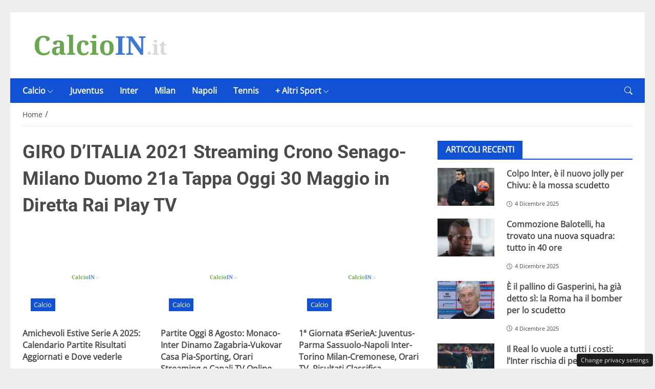

--- FILE ---
content_type: text/html; charset=UTF-8
request_url: https://calcioin.it/top/diretta-rai
body_size: 24179
content:
<!DOCTYPE html>
<html lang="it-IT" prefix="og: https://ogp.me/ns#">
<head> 

	<meta charset="UTF-8" />
	<script id="head-rendered-js" data-no-optimize="1" data-no-defer="1">/* v4 */ document.addEventListener("DOMContentLoaded",() => { document.querySelectorAll('.modal').forEach(function(modal){document.body.appendChild(modal)});window.clearText=function(field){if(field.defaultValue===field.value){field.value=''}else if(field.value===''){field.value=field.defaultValue}}
var selectors={backTop:document.getElementById('back-top')};window.addEventListener('scroll',function(){var scrollY=window.scrollY;var winWidth=window.innerWidth;if(selectors.backTop){if(scrollY>100){selectors.backTop.style.display='block';selectors.backTop.style.opacity='1';selectors.backTop.style.transition='opacity 0.3s'}else{selectors.backTop.style.opacity='0';setTimeout(function(){if(window.scrollY<=100){selectors.backTop.style.display='none'}},300)}}});window.addEventListener('load',function(){var winWidth=window.innerWidth;var winHeight=window.innerHeight;console.log('winWidth-'+winWidth);console.log('winHeight-'+winHeight)});var lazyImagesAllDevice=[].slice.call(document.querySelectorAll('.img-fluid.lazyattachment_alldevice'));let lazyImageAllDeviceObserver=new IntersectionObserver(function(entries,observer){entries.forEach(function(entry){if(entry.isIntersecting){let lazyImageAllDevice=entry.target;lazyImageAllDeviceDataSrcSet=lazyImageAllDevice.getAttribute('data-srcset');lazyImageAllDevice.srcset=lazyImageAllDeviceDataSrcSet;lazyImageAllDevice.src=lazyImageAllDevice.dataset.src;lazyImageAllDevice.classList.remove('lazyattachment_alldevice');lazyImageAllDeviceObserver.unobserve(lazyImageAllDevice)}})});lazyImagesAllDevice.forEach(function(lazyImageAllDevice){lazyImageAllDeviceObserver.observe(lazyImageAllDevice)});var lazyImagesMinXS=[].slice.call(document.querySelectorAll('.img-fluid.lazyattachment_min_xs'));let lazyImageMinXSObserver=new IntersectionObserver(function(entries,observer){entries.forEach(function(entry){if(window.innerWidth>=480){if(entry.isIntersecting){let lazyImageMinXS=entry.target;lazyImageMinXSDataSrcSet=lazyImageMinXS.getAttribute('data-srcset');lazyImageMinXS.srcset=lazyImageMinXSDataSrcSet;lazyImageMinXS.src=lazyImageMinXS.dataset.src;lazyImageMinXS.classList.remove('lazyattachment_min_xs');lazyImageMinXSObserver.unobserve(lazyImageMinXS)}}})});lazyImagesMinXS.forEach(function(lazyImageMinXS){lazyImageMinXSObserver.observe(lazyImageMinXS)});var lazyImagesMaxXS=[].slice.call(document.querySelectorAll('.img-fluid.lazyattachment_max_xs'));let lazyImageMaxXSObserver=new IntersectionObserver(function(entries,observer){entries.forEach(function(entry){if(window.innerWidth<=479){if(entry.isIntersecting){let lazyImageMaxXS=entry.target;lazyImageMaxXSDataSrcSet=lazyImageMaxXS.getAttribute('data-srcset');lazyImageMaxXS.srcset=lazyImageMaxXSDataSrcSet;lazyImageMaxXS.src=lazyImageMaxXS.dataset.src;lazyImageMaxXS.classList.remove('lazyattachment_max_xs');lazyImageMaxXSObserver.unobserve(lazyImageMaxXS)}}})});lazyImagesMaxXS.forEach(function(lazyImageMaxXS){lazyImageMaxXSObserver.observe(lazyImageMaxXS)});var lazyImagesMinXM=[].slice.call(document.querySelectorAll('.img-fluid.lazyattachment_min_xm'));let lazyImageMinXMObserver=new IntersectionObserver(function(entries,observer){entries.forEach(function(entry){if(window.innerWidth>=576){if(entry.isIntersecting){let lazyImageMinXM=entry.target;lazyImageMinXMDataSrcSet=lazyImageMinXM.getAttribute('data-srcset');lazyImageMinXM.srcset=lazyImageMinXMDataSrcSet;lazyImageMinXM.src=lazyImageMinXM.dataset.src;lazyImageMinXM.classList.remove('lazyattachment_min_xm');lazyImageMinXMObserver.unobserve(lazyImageMinXM)}}})});lazyImagesMinXM.forEach(function(lazyImageMinXM){lazyImageMinXMObserver.observe(lazyImageMinXM)});var lazyImagesMaxXM=[].slice.call(document.querySelectorAll('.img-fluid.lazyattachment_max_xm'));let lazyImageMaxXMObserver=new IntersectionObserver(function(entries,observer){entries.forEach(function(entry){if(window.innerWidth<=575){if(entry.isIntersecting){let lazyImageMaxXM=entry.target;lazyImageMaxXMDataSrcSet=lazyImageMaxXM.getAttribute('data-srcset');lazyImageMaxXM.srcset=lazyImageMaxXMDataSrcSet;lazyImageMaxXM.src=lazyImageMaxXM.dataset.src;lazyImageMaxXM.classList.remove('lazyattachment_max_xm');lazyImageMaxXMObserver.unobserve(lazyImageMaxXM)}}})});lazyImagesMaxXM.forEach(function(lazyImageMaxXM){lazyImageMaxXMObserver.observe(lazyImageMaxXM)});var lazyImagesMinSM=[].slice.call(document.querySelectorAll('.img-fluid.lazyattachment_min_sm'));let lazyImageMinSMObserver=new IntersectionObserver(function(entries,observer){entries.forEach(function(entry){if(window.innerWidth>=768){if(entry.isIntersecting){let lazyImageMinSM=entry.target;lazyImageMinSMDataSrcSet=lazyImageMinSM.getAttribute('data-srcset');lazyImageMinSM.srcset=lazyImageMinSMDataSrcSet;lazyImageMinSM.src=lazyImageMinSM.dataset.src;lazyImageMinSM.classList.remove('lazyattachment_min_sm');lazyImageMinSMObserver.unobserve(lazyImageMinSM)}}})});lazyImagesMinSM.forEach(function(lazyImageMinSM){lazyImageMinSMObserver.observe(lazyImageMinSM)});var lazyImagesMaxSM=[].slice.call(document.querySelectorAll('.img-fluid.lazyattachment_max_sm'));let lazyImageMaxSMObserver=new IntersectionObserver(function(entries,observer){entries.forEach(function(entry){if(window.innerWidth<=767){if(entry.isIntersecting){let lazyImageMaxSM=entry.target;lazyImageMaxSMDataSrcSet=lazyImageMaxSM.getAttribute('data-srcset');lazyImageMaxSM.srcset=lazyImageMaxSMDataSrcSet;lazyImageMaxSM.src=lazyImageMaxSM.dataset.src;lazyImageMaxSM.classList.remove('lazyattachment_max_sm');lazyImageMaxSMObserver.unobserve(lazyImageMaxSM)}}})});lazyImagesMaxSM.forEach(function(lazyImageMaxSM){lazyImageMaxSMObserver.observe(lazyImageMaxSM)});var lazyImagesMinMD=[].slice.call(document.querySelectorAll('.img-fluid.lazyattachment_min_md'));let lazyImageMinMDObserver=new IntersectionObserver(function(entries,observer){entries.forEach(function(entry){if(window.innerWidth>=1025){if(entry.isIntersecting){let lazyImageMinMD=entry.target;lazyImageMinMDDataSrcSet=lazyImageMinMD.getAttribute('data-srcset');lazyImageMinMD.srcset=lazyImageMinMDDataSrcSet;lazyImageMinMD.src=lazyImageMinMD.dataset.src;lazyImageMinMD.classList.remove('lazyattachment_min_md');lazyImageMinMDObserver.unobserve(lazyImageMinMD)}}})});lazyImagesMinMD.forEach(function(lazyImageMinMD){lazyImageMinMDObserver.observe(lazyImageMinMD)});var lazyImagesMaxMD=[].slice.call(document.querySelectorAll('.img-fluid.lazyattachment_max_md'));let lazyImageMaxMDObserver=new IntersectionObserver(function(entries,observer){entries.forEach(function(entry){if(window.innerWidth<=1024){if(entry.isIntersecting){let lazyImageMaxMD=entry.target;lazyImageMaxMDDataSrcSet=lazyImageMaxMD.getAttribute('data-srcset');lazyImageMaxMD.srcset=lazyImageMaxMDDataSrcSet;lazyImageMaxMD.src=lazyImageMaxMD.dataset.src;lazyImageMaxMD.classList.remove('lazyattachment_max_md');lazyImageMaxMDObserver.unobserve(lazyImageMaxMD)}}})});lazyImagesMaxMD.forEach(function(lazyImageMaxMD){lazyImageMaxMDObserver.observe(lazyImageMaxMD)});var lazyImagesMinLG=[].slice.call(document.querySelectorAll('.img-fluid.lazyattachment_min_lg'));let lazyImageMinLGObserver=new IntersectionObserver(function(entries,observer){entries.forEach(function(entry){if(window.innerWidth>=1280){if(entry.isIntersecting){let lazyImageMinLG=entry.target;lazyImageMinLGDataSrcSet=lazyImageMinLG.getAttribute('data-srcset');lazyImageMinLG.srcset=lazyImageMinLGDataSrcSet;lazyImageMinLG.src=lazyImageMinLG.dataset.src;lazyImageMinLG.classList.remove('lazyattachment_min_lg');lazyImageMinLGObserver.unobserve(lazyImageMinLG)}}})});lazyImagesMinLG.forEach(function(lazyImageMinLG){lazyImageMinLGObserver.observe(lazyImageMinLG)});var lazyImagesMaxLG=[].slice.call(document.querySelectorAll('.img-fluid.lazyattachment_max_lg'));let lazyImageMaxLGObserver=new IntersectionObserver(function(entries,observer){entries.forEach(function(entry){if(window.innerWidth<=1279){if(entry.isIntersecting){let lazyImageMaxLG=entry.target;lazyImageMaxLGDataSrcSet=lazyImageMaxLG.getAttribute('data-srcset');lazyImageMaxLG.srcset=lazyImageMaxLGDataSrcSet;lazyImageMaxLG.src=lazyImageMaxLG.dataset.src;lazyImageMaxLG.classList.remove('lazyattachment_max_lg');lazyImageMaxLGObserver.unobserve(lazyImageMaxLG)}}})});lazyImagesMaxLG.forEach(function(lazyImageMaxLG){lazyImageMaxLGObserver.observe(lazyImageMaxLG)});if(window.innerWidth>=480){var xs=document.createElement('link');xs.rel='stylesheet';xs.href='https://calcioin.it/wp-content/themes/newstoobee/assets/css/breakpoint/xs-min-480.css';xs.media='screen and (min-width: 480px)';xs.type='text/css';document.getElementsByTagName('head')[0].appendChild(xs)}
if(window.innerWidth>=576){var xm=document.createElement('link');xm.rel='stylesheet';xm.href='https://calcioin.it/wp-content/themes/newstoobee/assets/css/breakpoint/xm-min-576.css';xm.media='screen and (min-width: 576px)';xm.type='text/css';document.getElementsByTagName('head')[0].appendChild(xm)}
if(window.innerWidth>=768){var sm=document.createElement('link');sm.rel='stylesheet';sm.href='https://calcioin.it/wp-content/themes/newstoobee/assets/css/breakpoint/sm-min-768.css';sm.media='screen and (min-width: 768px)';sm.type='text/css';document.getElementsByTagName('head')[0].appendChild(sm)}
if(window.innerWidth>=1025){var md=document.createElement('link');md.rel='stylesheet';md.href='https://calcioin.it/wp-content/themes/newstoobee/assets/css/breakpoint/md-min-1025.css';md.media='screen and (min-width: 1025px)';md.type='text/css';document.getElementsByTagName('head')[0].appendChild(md)}
if(window.innerWidth>=1280){var lg=document.createElement('link');lg.rel='stylesheet';lg.href='https://calcioin.it/wp-content/themes/newstoobee/assets/css/breakpoint/lg-min-1280.css';lg.media='screen and (min-width: 1280px)';lg.type='text/css';document.getElementsByTagName('head')[0].appendChild(lg)}
if(window.innerWidth>=1440){var xl=document.createElement('link');xl.rel='stylesheet';xl.href='https://calcioin.it/wp-content/themes/newstoobee/assets/css/breakpoint/xl-min-1440.css';xl.media='screen and (min-width: 1440px)';xl.type='text/css';document.getElementsByTagName('head')[0].appendChild(xl)}
if(window.innerWidth>=1600){var xxl=document.createElement('link');xxl.rel='stylesheet';xxl.href='https://calcioin.it/wp-content/themes/newstoobee/assets/css/breakpoint/xxl-min-1600.css';xxl.media='screen and (min-width: 1600px)';xxl.type='text/css';document.getElementsByTagName('head')[0].appendChild(xxl)};var bsiconsAdded=!1;window.onscroll=function(){if(window.scrollY>100&&!bsiconsAdded){var bsicons=document.createElement('link');bsicons.rel='stylesheet';bsicons.href='https://calcioin.it/wp-content/themes/newstoobee/assets/css/lib/bootstrap-icons.min.css';bsicons.media='screen';bsicons.type='text/css';document.getElementsByTagName('head')[0].appendChild(bsicons);bsiconsAdded=!0}}});</script><style id="_get_critical_css">:root{--background-body:#eeeeee;--background-container:#ffffff;--background-header:#ffffff;--background-menu:#1151d3;--color-item-menu:#ffffff;--background-menu-mobile:#ffffff;--color-item-menu-mobile:#1151d3;--background-label-section:#1151d3;--color-label-section:#ffffff;--background-label-category:#1151d3;--color-label-category:#ffffff;--color-titles:#4a4a4a;--color-contents:#4a4a4a;--background-cta:#ffffff;--border-cta:#e6e6e6;--color-cta:#4a4a4a;--background-cta-hover:#1151d3;--color-cta-hover:#ffffff;--background-prefooter:#202020;--color-prefooter:#ffffff;--background-footer:#000000;--color-footer:#ffffff}.no_critical{content-visibility:auto;contain-intrinsic-size:1px 1000px}@font-face{font-family:'Roboto-Bold';src:url(https://calcioin.it/wp-content/themes/newstoobee/assets/fonts/roboto/Roboto-Bold.woff2) format('woff2'),url(https://calcioin.it/wp-content/themes/newstoobee/assets/fonts/roboto/Roboto-Bold.woff) format('woff');font-weight:700;font-style:normal;font-display:swap}@font-face{font-family:'OpenSans-Regular';src:url(https://calcioin.it/wp-content/themes/newstoobee/assets/fonts/opensans/OpenSans-Regular.woff2) format('woff2'),url(https://calcioin.it/wp-content/themes/newstoobee/assets/fonts/opensans/OpenSans-Regular.woff) format('woff');font-weight:400;font-style:normal;font-display:swap}@font-face{font-display:block;font-family:bootstrap-icons;src:url(https://calcioin.it/wp-content/themes/newstoobee/assets/fonts/bootstrap-icons.woff2) format('woff2'),url(https://calcioin.it/wp-content/themes/newstoobee/assets/fonts/bootstrap-icons.woff) format('woff')}.bi::before,[class*=" bi-"]::before,[class^=bi-]::before{display:inline-block;font-family:bootstrap-icons!important;font-style:normal;font-weight:400!important;font-variant:normal;text-transform:none;line-height:1;vertical-align:-.125em;-webkit-font-smoothing:antialiased;-moz-osx-font-smoothing:grayscale}.bi-list::before{content:"\f479"}.bi-x::before{content:"\f62a"}.bi-instagram::before{content:"\f437"}.bi-linkedin::before{content:"\f472"}.bi-facebook::before{content:"\f344"}.bi-youtube::before{content:"\F62B"}.bi-twitter-x::before{content:"\F8DB"}.bi-person-circle::before{content:"\f4d7"}.bi-clock::before{content:"\f293"}.bi-search::before{content:"\f52a"}.bi-chevron-down::before{content:"\f282"}.bi-chevron-left::before{content:"\f284"}.bi-chevron-right::before{content:"\f285"}:root{--bs-breakpoint-xxs:0;--bs-breakpoint-xs:480px;--bs-breakpoint-xm:576px;--bs-breakpoint-sm:768px;--bs-breakpoint-md:1025px;--bs-breakpoint-lg:1280px;--bs-breakpoint-xl:1440px;--bs-breakpoint-xxl:1600px}.clearfix::after{display:block;clear:both;content:""}.clear{clear:both;display:block;overflow:hidden;visibility:hidden;width:0;height:0}.img-fluid{max-width:100%;height:auto}.img-thumbnail{padding:.25rem;background-color:var(--bs-body-bg);border:var(--bs-border-width) solid var(--bs-border-color);border-radius:var(--bs-border-radius);max-width:100%;height:auto}.figure-caption{font-size:.875em;color:var(--bs-secondary-color)}.container,.container-fluid,.container-xm,.container-sm,.container-md,.container-lg,.container-xl,.container-xxl{--bs-gutter-x:1.5rem;--bs-gutter-y:0;width:100%;padding-right:calc(var(--bs-gutter-x) * .5);padding-left:calc(var(--bs-gutter-x) * .5);margin-right:auto;margin-left:auto}.container-fluid.no-padding{padding-left:0;padding-right:0}.container-boxed,.container-boxed-xm,.container-boxed-sm,.container-boxed-md,.container-boxed-lg,.container-boxed-xl,.container-boxed-xxl{--bs-gutter-x:1.5rem;--bs-gutter-y:0;width:100%;padding-right:calc(var(--bs-gutter-x) * .5);padding-left:calc(var(--bs-gutter-x) * .5);margin-right:auto;margin-left:auto}.row{--bs-gutter-x:1.5rem;--bs-gutter-y:0;display:flex;flex-wrap:wrap;margin-top:calc(-1 * var(--bs-gutter-y));margin-right:calc(-.5 * var(--bs-gutter-x));margin-left:calc(-.5 * var(--bs-gutter-x))}.row>*{box-sizing:border-box;flex-shrink:0;width:100%;max-width:100%;padding-right:calc(var(--bs-gutter-x) * .5);padding-left:calc(var(--bs-gutter-x) * .5);margin-top:var(--bs-gutter-y)}.col{flex:1 0 0%}.row-cols-auto>*{flex:0 0 auto;width:auto}.row-cols-1>*{flex:0 0 auto;width:100%}.row-cols-2>*{flex:0 0 auto;width:50%}.row-cols-3>*{flex:0 0 auto;width:33.3333333333%}.row-cols-4>*{flex:0 0 auto;width:25%}.row-cols-5>*{flex:0 0 auto;width:20%}.row-cols-6>*{flex:0 0 auto;width:16.6666666667%}.col-auto{flex:0 0 auto;width:auto}.col-1{flex:0 0 8.33333333%;width:8.33333333%;max-width:8.33333333%}.col-2{flex:0 0 16.66666667%;width:16.66666667%;max-width:16.66666667%}.col-3{flex:0 0 25%;width:25%;max-width:25%}.col-4{flex:0 0 33.33333333%;width:33.33333333%;max-width:33.33333333%}.col-5{flex:0 0 41.66666667%;width:41.66666667%;max-width:41.66666667%}.col-6{flex:0 0 50%;width:50%;max-width:50%}.col-7{flex:0 0 58.33333333%;width:58.33333333%;width:58.33333333%}.col-8{flex:0 0 66.66666667%;width:66.66666667%;width:66.66666667%}.col-9{flex:0 0 75%;width:75%;width:75%}.col-10{flex:0 0 83.33333333%;width:83.33333333%;max-width:83.33333333%}.col-11{flex:0 0 91.66666667%;width:91.66666667%;max-width:91.66666667%}.col-12{flex:0 0 100%;width:100%;max-width:100%}.offset-1{margin-left:8.33333333%}.offset-2{margin-left:16.66666667%}.offset-3{margin-left:25%}.offset-4{margin-left:33.33333333%}.offset-5{margin-left:41.66666667%}.offset-6{margin-left:50%}.offset-7{margin-left:58.33333333%}.offset-8{margin-left:66.66666667%}.offset-9{margin-left:75%}.offset-10{margin-left:83.33333333%}.offset-11{margin-left:91.66666667%}.g-0,.gx-0{--bs-gutter-x:0}.g-0,.gy-0{--bs-gutter-y:0}.g-1,.gx-1{--bs-gutter-x:0.25rem}.g-1,.gy-1{--bs-gutter-y:0.25rem}.g-2,.gx-2{--bs-gutter-x:0.5rem}.g-2,.gy-2{--bs-gutter-y:0.5rem}.g-3,.gx-3{--bs-gutter-x:1rem}.g-3,.gy-3{--bs-gutter-y:1rem}.g-4,.gx-4{--bs-gutter-x:1.5rem}.g-4,.gy-4{--bs-gutter-y:1.5rem}.g-5,.gx-5{--bs-gutter-x:3rem}.g-5,.gy-5{--bs-gutter-y:3rem}@media (min-width:1025px){.offcanvas{display:none!important}}@media (max-width:1024px){.offcanvas{visibility:hidden;opacity:0;height:0;width:0}.offcanvas.show{height:auto;opacity:1}}hr{margin:1rem 0;color:inherit;border:0;border-top:var(--bs-border-width) solid;opacity:.25}.hr{overflow:hidden;margin:30px 0;height:1px;background:#eee;font-size:0;line-height:0}.sm_hr{overflow:hidden;margin:20px 0;height:1px;background:#ddd;font-size:0;line-height:0}.vr{display:inline-block;align-self:stretch;width:1px;min-height:1em;background-color:currentcolor;opacity:.25}.fade{transition:opacity .15s linear}@media (prefers-reduced-motion:reduce){.fade{transition:none}}.fade:not(.show){opacity:0}.collapse:not(.show){display:none}.collapsing{height:0;overflow:hidden;transition:height .35s ease}@media (prefers-reduced-motion:reduce){.collapsing{transition:none}}.collapsing.collapse-horizontal{width:0;height:auto;transition:width .35s ease}@media (prefers-reduced-motion:reduce){.collapsing.collapse-horizontal{transition:none}}@media (min-width:480px){.col-xs{flex:1 0 0%}.col-xs-auto{flex:0 0 auto;width:auto}.col-xs-1{flex:0 0 8.33333333%!important;width:8.33333333%!important;max-width:8.33333333%!important}.col-xs-2{flex:0 0 16.66666667%!important;width:16.66666667%!important;max-width:16.66666667%!important}.col-xs-3{flex:0 0 25%;width:25%;max-width:25%}.col-xs-4{flex:0 0 33.33333333%!important;width:33.33333333%!important;max-width:33.33333333%!important}.col-xs-5{flex:0 0 41.66666667%!important;width:41.66666667%!important;max-width:41.66666667%!important}.col-xs-6{flex:0 0 50%!important;width:50%!important;max-width:50%!important}.col-xs-7{flex:0 0 58.33333333%!important;width:58.33333333%!important;width:58.33333333%!important}.col-xs-8{flex:0 0 66.66666667%!important;width:66.66666667%!important;width:66.66666667%!important}.col-xs-9{flex:0 0 75%!important;width:75%!important;width:75%!important}.col-xs-10{flex:0 0 83.33333333%!important;width:83.33333333%!important;max-width:83.33333333%!important}.col-xs-11{flex:0 0 91.66666667%!important;width:91.66666667%!important;max-width:91.66666667%!important}.col-xs-12{flex:0 0 100%!important;width:100%!important;max-width:100%!important}.offset-xs-0{margin-left:0}.offset-xs-1{margin-left:8.33333333%}.offset-xs-2{margin-left:16.66666667%}.offset-xs-3{margin-left:25%}.offset-xs-4{margin-left:33.33333333%}.offset-xs-5{margin-left:41.66666667%}.offset-xs-6{margin-left:50%}.offset-xs-7{margin-left:58.33333333%}.offset-xs-8{margin-left:66.66666667%}.offset-xs-9{margin-left:75%}.offset-xs-10{margin-left:83.33333333%}.offset-xs-11{margin-left:91.66666667%}}@media (min-width:576px){.container,.container-xm{max-width:540px}}@media (min-width:576px){.container-boxed,.container-boxed-xm,.container-boxed-sm,.container-boxed-md,.container-boxed-lg,.container-boxed-xl,.container-boxed-xxl{max-width:540px}}@media (min-width:576px){.col-xm{flex:1 0 0%}.col-xm-auto{flex:0 0 auto;width:auto}.col-xm-1{flex:0 0 8.33333333%!important;width:8.33333333%!important;max-width:8.33333333%!important}.col-xm-2{flex:0 0 16.66666667%!important;width:16.66666667%!important;max-width:16.66666667%!important}.col-xm-3{flex:0 0 25%;width:25%;max-width:25%}.col-xm-4{flex:0 0 33.33333333%!important;width:33.33333333%!important;max-width:33.33333333%!important}.col-xm-5{flex:0 0 41.66666667%!important;width:41.66666667%!important;max-width:41.66666667%!important}.col-xm-6{flex:0 0 50%!important;width:50%!important;max-width:50%!important}.col-xm-7{flex:0 0 58.33333333%!important;width:58.33333333%!important;width:58.33333333%!important}.col-xm-8{flex:0 0 66.66666667%!important;width:66.66666667%!important;width:66.66666667%!important}.col-xm-9{flex:0 0 75%!important;width:75%!important;width:75%!important}.col-xm-10{flex:0 0 83.33333333%!important;width:83.33333333%!important;max-width:83.33333333%!important}.col-xm-11{flex:0 0 91.66666667%!important;width:91.66666667%!important;max-width:91.66666667%!important}.col-xm-12{flex:0 0 100%!important;width:100%!important;max-width:100%!important}.offset-xm-0{margin-left:0}.offset-xm-1{margin-left:8.33333333%}.offset-xm-2{margin-left:16.66666667%}.offset-xm-3{margin-left:25%}.offset-xm-4{margin-left:33.33333333%}.offset-xm-5{margin-left:41.66666667%}.offset-xm-6{margin-left:50%}.offset-xm-7{margin-left:58.33333333%}.offset-xm-8{margin-left:66.66666667%}.offset-xm-9{margin-left:75%}.offset-xm-10{margin-left:83.33333333%}.offset-xm-11{margin-left:91.66666667%}}@media (min-width:768px){.container,.container-xm,.container-sm{max-width:750px}}@media (min-width:768px){.container-boxed,.container-boxed-sm,.container-boxed-md,.container-boxed-lg,.container-boxed-xl,.container-boxed-xxl{max-width:750px}}@media (min-width:768px){.col-sm{flex:1 0 0%}.col-sm-auto{flex:0 0 auto;width:auto}.col-sm-1{flex:0 0 8.33333333%!important;width:8.33333333%!important;max-width:8.33333333%!important}.col-sm-2{flex:0 0 16.66666667%!important;width:16.66666667%!important;max-width:16.66666667%!important}.col-sm-3{flex:0 0 25%;width:25%;max-width:25%}.col-sm-4{flex:0 0 33.33333333%!important;width:33.33333333%!important;max-width:33.33333333%!important}.col-sm-5{flex:0 0 41.66666667%!important;width:41.66666667%!important;max-width:41.66666667%!important}.col-sm-6{flex:0 0 50%!important;width:50%!important;max-width:50%!important}.col-sm-7{flex:0 0 58.33333333%!important;width:58.33333333%!important;width:58.33333333%!important}.col-sm-8{flex:0 0 66.66666667%!important;width:66.66666667%!important;width:66.66666667%!important}.col-sm-9{flex:0 0 75%!important;width:75%!important;width:75%!important}.col-sm-10{flex:0 0 83.33333333%!important;width:83.33333333%!important;max-width:83.33333333%!important}.col-sm-11{flex:0 0 91.66666667%!important;width:91.66666667%!important;max-width:91.66666667%!important}.col-sm-12{flex:0 0 100%!important;width:100%!important;max-width:100%!important}.offset-sm-0{margin-left:0}.offset-sm-1{margin-left:8.33333333%}.offset-sm-2{margin-left:16.66666667%}.offset-sm-3{margin-left:25%}.offset-sm-4{margin-left:33.33333333%}.offset-sm-5{margin-left:41.66666667%}.offset-sm-6{margin-left:50%}.offset-sm-7{margin-left:58.33333333%}.offset-sm-8{margin-left:66.66666667%}.offset-sm-9{margin-left:75%}.offset-sm-10{margin-left:83.33333333%}.offset-sm-11{margin-left:91.66666667%}}@media (min-width:1025px){.container,.container-xm,.container-sm,.container-md{max-width:1000px}}@media (min-width:1025px){.container-boxed,.container-boxed-md,.container-boxed-lg,.container-boxed-xl,.container-boxed-xxl{max-width:1000px}}@media (min-width:1025px){.col-md{flex:1 0 0%}.col-md-auto{flex:0 0 auto;width:auto}.col-md-1{flex:0 0 8.33333333%!important;width:8.33333333%!important;max-width:8.33333333%!important}.col-md-2{flex:0 0 16.66666667%!important;width:16.66666667%!important;max-width:16.66666667%!important}.col-md-3{flex:0 0 25%;width:25%;max-width:25%}.col-md-4{flex:0 0 33.33333333%!important;width:33.33333333%!important;max-width:33.33333333%!important}.col-md-5{flex:0 0 41.66666667%!important;width:41.66666667%!important;max-width:41.66666667%!important}.col-md-6{flex:0 0 50%!important;width:50%!important;max-width:50%!important}.col-md-7{flex:0 0 58.33333333%!important;width:58.33333333%!important;width:58.33333333%!important}.col-md-8{flex:0 0 66.66666667%!important;width:66.66666667%!important;width:66.66666667%!important}.col-md-9{flex:0 0 75%!important;width:75%!important;width:75%!important}.col-md-10{flex:0 0 83.33333333%!important;width:83.33333333%!important;max-width:83.33333333%!important}.col-md-11{flex:0 0 91.66666667%!important;width:91.66666667%!important;max-width:91.66666667%!important}.col-md-12{flex:0 0 100%!important;width:100%!important;max-width:100%!important}.offset-md-0{margin-left:0}.offset-md-1{margin-left:8.33333333%}.offset-md-2{margin-left:16.66666667%}.offset-md-3{margin-left:25%}.offset-md-4{margin-left:33.33333333%}.offset-md-5{margin-left:41.66666667%}.offset-md-6{margin-left:50%}.offset-md-7{margin-left:58.33333333%}.offset-md-8{margin-left:66.66666667%}.offset-md-9{margin-left:75%}.offset-md-10{margin-left:83.33333333%}.offset-md-11{margin-left:91.66666667%}}@media (min-width:1280px){.container,.container-xm,.container-sm,.container-md,.container-lg{max-width:1250px}}@media (min-width:1280px){.container-boxed,.container-boxed-lg,.container-boxed-xl,.container-boxed-xxl{max-width:1250px}}@media (min-width:1280px){.col-lg{flex:1 0 0%}.col-lg-auto{flex:0 0 auto;width:auto}.col-lg-1{flex:0 0 8.33333333%!important;width:8.33333333%!important;max-width:8.33333333%!important}.col-lg-2{flex:0 0 16.66666667%!important;width:16.66666667%!important;max-width:16.66666667%!important}.col-lg-3{flex:0 0 25%;width:25%;max-width:25%}.col-lg-4{flex:0 0 33.33333333%!important;width:33.33333333%!important;max-width:33.33333333%!important}.col-lg-5{flex:0 0 41.66666667%!important;width:41.66666667%!important;max-width:41.66666667%!important}.col-lg-6{flex:0 0 50%!important;width:50%!important;max-width:50%!important}.col-lg-7{flex:0 0 58.33333333%!important;width:58.33333333%!important;width:58.33333333%!important}.col-lg-8{flex:0 0 66.66666667%!important;width:66.66666667%!important;width:66.66666667%!important}.col-lg-9{flex:0 0 75%!important;width:75%!important;width:75%!important}.col-lg-10{flex:0 0 83.33333333%!important;width:83.33333333%!important;max-width:83.33333333%!important}.col-lg-11{flex:0 0 91.66666667%!important;width:91.66666667%!important;max-width:91.66666667%!important}.col-lg-12{flex:0 0 100%!important;width:100%!important;max-width:100%!important}.offset-lg-0{margin-left:0}.offset-lg-1{margin-left:8.33333333%}.offset-lg-2{margin-left:16.66666667%}.offset-lg-3{margin-left:25%}.offset-lg-4{margin-left:33.33333333%}.offset-lg-5{margin-left:41.66666667%}.offset-lg-6{margin-left:50%}.offset-lg-7{margin-left:58.33333333%}.offset-lg-8{margin-left:66.66666667%}.offset-lg-9{margin-left:75%}.offset-lg-10{margin-left:83.33333333%}.offset-lg-11{margin-left:91.66666667%}}@media (min-width:1440px){.container,.container-xm,.container-sm,.container-md,.container-lg,.container-xl{max-width:1410px}}@media (min-width:1440px){.container-boxed,.container-boxed-xl,.container-boxed-xxl{max-width:1410px}}@media (min-width:1440px){.col-xl{flex:1 0 0%}.col-xl-auto{flex:0 0 auto;width:auto}.col-xl-1{flex:0 0 8.33333333%!important;width:8.33333333%!important;max-width:8.33333333%!important}.col-xl-2{flex:0 0 16.66666667%!important;width:16.66666667%!important;max-width:16.66666667%!important}.col-xl-3{flex:0 0 25%;width:25%;max-width:25%}.col-xl-4{flex:0 0 33.33333333%!important;width:33.33333333%!important;max-width:33.33333333%!important}.col-xl-5{flex:0 0 41.66666667%!important;width:41.66666667%!important;max-width:41.66666667%!important}.col-xl-6{flex:0 0 50%!important;width:50%!important;max-width:50%!important}.col-xl-7{flex:0 0 58.33333333%!important;width:58.33333333%!important;width:58.33333333%!important}.col-xl-8{flex:0 0 66.66666667%!important;width:66.66666667%!important;width:66.66666667%!important}.col-xl-9{flex:0 0 75%!important;width:75%!important;width:75%!important}.col-xl-10{flex:0 0 83.33333333%!important;width:83.33333333%!important;max-width:83.33333333%!important}.col-xl-11{flex:0 0 91.66666667%!important;width:91.66666667%!important;max-width:91.66666667%!important}.col-xl-12{flex:0 0 100%!important;width:100%!important;max-width:100%!important}.offset-xl-0{margin-left:0}.offset-xl-1{margin-left:8.33333333%}.offset-xl-2{margin-left:16.66666667%}.offset-xl-3{margin-left:25%}.offset-xl-4{margin-left:33.33333333%}.offset-xl-5{margin-left:41.66666667%}.offset-xl-6{margin-left:50%}.offset-xl-7{margin-left:58.33333333%}.offset-xl-8{margin-left:66.66666667%}.offset-xl-9{margin-left:75%}.offset-xl-10{margin-left:83.33333333%}.offset-xl-11{margin-left:91.66666667%}}@media (min-width:1600px){.container,.container-xm,.container-sm,.container-md,.container-lg,.container-xl,.container-xxl{max-width:1570px}}@media (min-width:1600px){.container-boxed,.container-boxed-xxl{max-width:1570px}}@media (min-width:1600px){.col-xxl{flex:1 0 0%}.col-xxl-auto{flex:0 0 auto;width:auto}.col-xxl-1{flex:0 0 8.33333333%!important;width:8.33333333%!important;max-width:8.33333333%!important}.col-xxl-2{flex:0 0 16.66666667%!important;width:16.66666667%!important;max-width:16.66666667%!important}.col-xxl-3{flex:0 0 25%;width:25%;max-width:25%}.col-xxl-4{flex:0 0 33.33333333%!important;width:33.33333333%!important;max-width:33.33333333%!important}.col-xxl-5{flex:0 0 41.66666667%!important;width:41.66666667%!important;max-width:41.66666667%!important}.col-xxl-6{flex:0 0 50%!important;width:50%!important;max-width:50%!important}.col-xxl-7{flex:0 0 58.33333333%!important;width:58.33333333%!important;width:58.33333333%!important}.col-xxl-8{flex:0 0 66.66666667%!important;width:66.66666667%!important;width:66.66666667%!important}.col-xxl-9{flex:0 0 75%!important;width:75%!important;width:75%!important}.col-xxl-10{flex:0 0 83.33333333%!important;width:83.33333333%!important;max-width:83.33333333%!important}.col-xxl-11{flex:0 0 91.66666667%!important;width:91.66666667%!important;max-width:91.66666667%!important}.col-xxl-12{flex:0 0 100%!important;width:100%!important;max-width:100%!important}.offset-xxl-0{margin-left:0}.offset-xxl-1{margin-left:8.33333333%}.offset-xxl-2{margin-left:16.66666667%}.offset-xxl-3{margin-left:25%}.offset-xxl-4{margin-left:33.33333333%}.offset-xxl-5{margin-left:41.66666667%}.offset-xxl-6{margin-left:50%}.offset-xxl-7{margin-left:58.33333333%}.offset-xxl-8{margin-left:66.66666667%}.offset-xxl-9{margin-left:75%}.offset-xxl-10{margin-left:83.33333333%}.offset-xxl-11{margin-left:91.66666667%}}@media (min-width:480px){.lazyattachment_max_xs{display:none!important}}@media (max-width:479px){.lazyattachment_min_xs{display:none!important}}@media (min-width:576px){.lazyattachment_max_xm{display:none!important}}@media (max-width:575px){.lazyattachment_min_xm{display:none!important}}@media (min-width:768px){.lazyattachment_max_sm{display:none!important}}@media (max-width:767px){.lazyattachment_min_sm{display:none!important}}@media (min-width:1025px){.lazyattachment_max_md{display:none!important}}@media (max-width:1024px){.lazyattachment_min_md{display:none!important}}@media (min-width:1280px){.lazyattachment_max_lg{display:none!important}}@media (max-width:1279px){.lazyattachment_min_lg{display:none!important}}:root{--primario:#e80016;--approfondimenti-bg:#43bbbc;--grigio:#e6e6e6;--grigio-scuro:#404040;--perla:#f2f2f2;--nero4a:#4a4a4a;--nero555:#555555;--nero444:#444444;--nero333:#333333;--nero111:#111111;--nero:#000000;--bianco:#ffffff}html{overflow-y:scroll;overflow-y:overlay;scroll-behavior:auto}html{box-sizing:border-box;overflow-x:hidden;-webkit-text-size-adjust:100%;-ms-text-size-adjust:100%}::-webkit-scrollbar{width:5px}::-webkit-scrollbar-track{background-color:#fff0;-webkit-box-shadow:inset 0 0 4px rgb(0 0 0 / .1)}::-webkit-scrollbar-thumb{background:var(--background-label-category);border-radius:5px;-webkit-box-shadow:inset 0 0 4px rgb(0 0 0 / .5)}body{margin:0;width:100%;max-width:100%;text-rendering:optimizeLegibility;-webkit-font-smoothing:antialiased;-moz-osx-font-smoothing:grayscale;position:relative;padding:0;background-color:var(--background-body);color:var(--color-contents);font-size:1rem;line-height:1.462;font-family:'OpenSans-Regular'}@media (max-width:1024px){body{overflow-x:hidden}.main-holder{overflow:hidden}}.container{background:var(--background-container)}@media (min-width:576px){.main-holder{max-width:540px}}@media (min-width:768px){.main-holder{max-width:750px}}@media (max-width:1024px){.main-holder{padding-top:0}}@media (min-width:1025px){.main-holder{max-width:1000px}.main-holder{padding-top:1.5rem}}@media (min-width:1280px){.container{max-width:1240px;padding-left:1.5rem;padding-right:1.5rem}.main-holder{max-width:1240px}}.main-holder{z-index:1;position:relative;padding-bottom:2rem;margin-left:auto;margin-right:auto}a{color:var(--color-contents)}#wpadminbar a{color:#f0f0f1}p{margin:0 0 1rem}[id*="attachment_"],.wp-caption{max-width:100%}[id*="caption-attachment-"],.wp-caption-text,.excerpt_image{font-size:.8rem;margin-top:.5rem}img{max-width:100%;height:auto;object-fit:cover}.heading_titles{color:var(--color-titles)}.heading_1{font-family:'Roboto-Bold';font-size:clamp(1.25rem, 0.6607rem + 1.9643vw, 2.625rem)}.stickup-wrapper>.container{background-color:var(--background-header)}.nav__primary .sf-menu>.menu-item>.sub-menu,.stickup-navigation>.container,.search-form__h form button.search-form_is{background-color:var(--background-menu)}.stickup-navigation>.container{box-shadow:0 5px 5px color-mix(in srgb,var(--color-item-menu) 10%,transparent)}.search-form__h form input.search-form_it{border:none;border-bottom:1px solid var(--background-menu)}.nav__primary .sf-menu>.menu-item>.sub-menu{border:1px solid var(--color-item-menu)}.search-form__h form button.search-form_is,.header-item-hamburger #btnRespNav,.nav__primary #topnav li a,.nav__primary .sf-menu>.menu-item>.sub-menu .menu-item>a,.header-item-search>a.dropdown-toggle,.header-item-search .social_header_loop .social_item a{color:var(--color-item-menu)}.nav__primary .sf-menu>.menu-item>.sub-menu .menu-item>a:hover,.nav__primary .sf-menu>.menu-item>.sub-menu .current-menu-item>a{background-color:color-mix(in srgb,var(--color-item-menu) 20%,transparent)}.offcanvas .offcanvas-header{background-color:var(--background-header)}.offcanvas.offcanvas_menu{background-color:var(--background-menu-mobile)}.nav__hamburger ul li a,.offcanvas .btn-close{color:var(--color-item-menu-mobile)}.af_title,.af_title_sidebar{border-bottom:2px solid var(--background-label-section)}.af_title_sidebar .heading-line,.af_title .heading-line{background-color:var(--background-label-section);color:var(--color-label-section)}.af_title_sidebar__heading .heading-line{color:var(--color-label-section)}.breadcrumb>li.active,.breadcrumb>li a{color:var(--color-contents)}.post_categories a{background-color:var(--background-label-category);color:var(--color-label-category)}.home_widget article a.home_post_readmore_h,body.single .related-posts .related-posts-list .related_post_item a.related_post_readmore_h,body.archive #category_loop .category_post_item a.category_post_readmore_h{background-color:var(--background-cta);border:1px solid var(--border-cta);color:var(--color-cta)}.home_widget article a.home_post_readmore_h:hover,body.single .related-posts .related-posts-list .related_post_item a.related_post_readmore_h:hover,body.archive #category_loop .category_post_item a.category_post_readmore_h:hover{background-color:var(--background-cta-hover);border:1px solid var(--background-cta-hover);color:var(--color-cta-hover)}#home_carousel_snapjs_widget_wrap .carousel_snapjs_wrapper::-webkit-scrollbar-thumb{background:var(--background-label-category)}.widget_cta_h{background-color:var(--background-label-section);color:var(--color-label-section)}footer #footer-columns .container{background-color:var(--background-prefooter)}.nav__footer #footernav li a{color:var(--color-footer)}footer #footer-copyright .container{background-color:var(--background-footer)}.footer-copyright-wrap{color:var(--color-footer)}#back-top a span:before{background:var(--background-label-category);color:var(--color-label-category)}@media (min-width:1025px){.col_content.col-md-8{width:66.66666667%;flex:0 0 66.66666667%;max-width:66.66666667%}.col_sidebar.col-md-4{width:33.33333%;flex:0 0 33.33333%;max-width:33.33333%}}.col_sidebar{position:relative}.col_sidebar>*{contain:layout}@media (max-width:1024px){.col_content{margin-bottom:3rem}}#sticky-side{position:sticky;-webkit-position:sticky;top:2rem}.cmplz-noscroll{overflow-y:hidden}.cmplz-soft-cookiewall{backdrop-filter:blur(10px)}.modal-backdrop{--bs-backdrop-zindex:1050;--bs-backdrop-bg:#000;--bs-backdrop-opacity:0.5;position:fixed;top:0;left:0;z-index:var(--bs-backdrop-zindex);width:100vw;height:100vh;background-color:var(--bs-backdrop-bg)}.modal-backdrop.fade{opacity:0}.modal-backdrop.show{opacity:var(--bs-backdrop-opacity)}body.home section#content_main{padding:1rem 0}body:not(.home) section#content_main{padding:0 0 3rem}p img.alignright,p img.alignleft{margin-top:0}img.alignleft,div.alignleft,figure.alignleft,img.wp-post-image.attachment-thumb{float:left;margin:1em 1em 2em 0}img.alignleft{clear:left}.alignleft{float:left;margin:5px 20px 20px 0}.alignleft{display:inline;float:left;margin-right:1.5em}hr{margin:1rem 0;color:inherit;border:0;opacity:1;box-sizing:content-box;background-color:#ccc;clear:both;height:1px}.slick-slider .slick-slide:hover,.slick-slider .slick-slide:focus,.slick-slider .slick-slide:focus-visible{outline:0}.slick-slider .slick-slide a:hover,.slick-slider .slick-slide a:focus,.slick-slider .slick-slide a:focus-visible{outline:0}.slick-dots>li:only-child{display:none}.dropdown-toggle::after{display:none}.header-item-hamburger{margin-right:1rem;width:3rem;max-width:3rem}.header-item-hamburger #btnRespNav,.offcanvas .btn-close{background-color:#fff0;border:none;padding:0;font-size:2.5rem;display:block}@media (min-width:576px){.offcanvas.show.offcanvas_menu{width:375px}}@media (max-width:575px){.offcanvas.show.offcanvas_menu{width:100%}}@media (min-width:1025px){.offcanvas.offcanvas_menu .offcanvas-header{padding-top:2rem}}@media (max-width:1024px){.offcanvas.offcanvas_menu .offcanvas-header{padding-top:.6rem}.header-item-hamburger .offcanvas .logo img{width:auto;max-height:40px}}.offcanvas.offcanvas_menu .offcanvas-header{padding-left:2rem;padding-right:2rem}.offcanvas.offcanvas_menu .offcanvas-header .logo img{width:150px}.offcanvas-body{padding-left:2rem;padding-right:2rem}.nav__hamburger{margin-bottom:3rem}.nav__hamburger ul{margin:0;padding:0;list-style:none}.nav__hamburger ul li,.nav__hamburger ul li a{display:block;width:100%}.nav__hamburger ul li a{text-decoration:none;padding:.5rem 0}.socials_hamburger .socials_loop{display:-webkit-flex;display:flex;-webkit-flex-direction:row;flex-direction:row;-webkit-flex-wrap:nowrap;flex-wrap:nowrap;-webkit-align-items:center;align-items:center;-webkit-justify-content:flex-start;justify-content:flex-start}.socials_hamburger .socials_loop .hamburger_social_item:not(:last-child){margin-right:1rem}.socials_hamburger .socials_loop .hamburger_social_item a{font-size:1.5rem;text-decoration:none}.hamburger_social_connected{margin-bottom:.8rem}.section_nopadding{margin-left:-.75rem;margin-right:-.75rem;width:calc(100% + 1.5rem);padding-left:.75rem;padding-right:.75rem}.header{z-index:99;position:relative;padding:0;transition:all 500ms ease;-moz-transition:all 500ms ease;-webkit-transition:all 500ms ease;-ms-transition:all 500ms ease;-o-transition:all 500ms ease}.header .stickup_menu_holder{z-index:99}@media (min-width:1025px){.stickup-wrapper .header-item-wrapper{padding-top:1.5rem;padding-bottom:1.5rem}}@media (max-width:1024px){.stickup-wrapper .header-item-wrapper{padding:.6rem 0}}.header-item-wrapper{position:relative;display:-webkit-flex;display:flex;-webkit-flex-direction:row;flex-direction:row;-webkit-flex-wrap:nowrap;flex-wrap:nowrap;-webkit-justify-content:flex-start;justify-content:flex-start;-webkit-align-items:center;align-items:center}.search-form__h{width:100%;transform:translate(0,0);right:0;left:0;top:100%}@media (min-width:1025px){.header-item-hamburger{display:none}}@media (max-width:1024px){.header-item-nav{display:none}.dropdown-menu.show.search-form__h{width:100%;margin:0;border:none;border-radius:0;-webkit-box-shadow:0 6px 12px rgb(0 0 0 / .175);box-shadow:0 6px 12px rgb(0 0 0 / .175);padding:5px}}.header-item-search{margin-left:auto;width:2rem;max-width:2rem;display:-webkit-flex;display:flex;-webkit-justify-content:flex-end;justify-content:flex-end}.social_header_loop{display:-webkit-flex;display:flex;-webkit-justify-content:flex-end;justify-content:flex-end;margin-right:.5rem}.social_header_loop .social_item:not(:first-child){margin-left:.5rem}.search-form__h{min-width:330px;box-shadow:0 6px 12px rgb(0 0 0 / .175);padding:10px;background-color:var(--bianco)}.search-form__h form{display:-webkit-flex;display:flex;-webkit-flex-direction:row;flex-direction:row;-webkit-flex-wrap:nowrap;flex-wrap:nowrap;-webkit-justify-content:space-between;justify-content:space-between;-webkit-align-content:center;align-content:center;-webkit-align-items:stretch;align-items:stretch}.search-form__h form .search-form_item{-webkit-order:0;order:0;-webkit-flex:1 1 auto;flex:1 1 auto;-webkit-align-self:auto;align-self:auto}.search-form__h form input.search-form_it{width:100%}.search-form__h form button.search-form_is{width:36px;height:36px;border:none}.header-item-social__list{display:-webkit-flex;display:flex;-webkit-flex-direction:row;flex-direction:row;-webkit-flex-wrap:nowrap;flex-wrap:nowrap;-webkit-justify-content:flex-start;justify-content:flex-start;-webkit-align-content:center;align-content:center;-webkit-align-items:center;align-items:center}.header-item-social__list .header-social-item:not(:last-child){margin-right:10px}.nav__primary #topnav{display:-webkit-flex;display:flex;-webkit-flex-direction:row;flex-direction:row;-webkit-flex-wrap:nowrap;flex-wrap:nowrap;-webkit-justify-content:flex-start;justify-content:flex-start;-webkit-align-content:center;align-content:center;-webkit-align-items:center;align-items:center;margin:0;margin-left:-1rem;padding:0;list-style:none}.nav__primary #topnav>li>a{padding:1rem 1rem;text-decoration:none;font-size:1rem;font-weight:700;display:block;transition:all 500ms ease;-moz-transition:all 500ms ease;-webkit-transition:all 500ms ease;-ms-transition:all 500ms ease;-o-transition:all 500ms ease}.nav__primary #topnav>li>a:hover,.nav__primary #topnav>li.current-menu-ancestor>a,.nav__primary #topnav>li.current-menu-item>a{transition:all 500ms ease;-moz-transition:all 500ms ease;-webkit-transition:all 500ms ease;-ms-transition:all 500ms ease;-o-transition:all 500ms ease}.nav__primary #topnav li a i{font-size:.8rem;margin-left:.2rem}.nav__primary>.sf-menu,.nav__primary .sf-menu *{padding:0;margin:0;list-style:none}.nav__primary>.sf-menu{line-height:1;position:relative}.nav__primary>.sf-menu ul{position:absolute;top:-999em;width:10em}.nav__primary>.sf-menu ul{visibility:hidden;opacity:0;transform:translateY(-2em)}.nav__primary>.sf-menu>li,.nav__primary>.sf-menu>li a{position:relative}.nav__primary>.sf-menu>li:hover>.sub-menu{visibility:visible;opacity:1;transform:translateY(0%);transition:all 0.2s ease-in-out 0.2s,visibility 0.2s linear 0.2s,z-index 0.5s linear 0.01s;transition-delay:0.2s}.nav__primary .sf-menu>.menu-item>.sub-menu{left:0%;margin-left:0;top:100%;border:none;border-radius:0;z-index:10;width:auto;padding:0;box-shadow:0 5px 5px rgb(0 0 0 / .3)}.nav__primary .sf-menu>.menu-item>.sub-menu .menu-item{text-align:left;padding:0;position:relative}.nav__primary .sf-menu>.menu-item>.sub-menu .menu-item:not(:first-child){border-top:1px solid rgb(0 0 0 / .1)}.nav__primary .sf-menu>.menu-item>.sub-menu .menu-item>a{border:none;padding:1rem;display:block;white-space:nowrap;text-decoration:none;transition:all 500ms ease;-moz-transition:all 500ms ease;-webkit-transition:all 500ms ease;-ms-transition:all 500ms ease;-o-transition:all 500ms ease}.nav__primary .sf-menu>.menu-item>.sub-menu .menu-item>a:hover,.nav__primary .sf-menu>.menu-item>.sub-menu .current-menu-item>a{transition:all 500ms ease;-moz-transition:all 500ms ease;-webkit-transition:all 500ms ease;-ms-transition:all 500ms ease;-o-transition:all 500ms ease}.af_title{margin-bottom:1rem}.af_title__heading{margin-top:0;margin-bottom:0}.af_title_sidebar .heading-line,.af_title .heading-line{padding:.5rem 1rem;font-weight:700;line-height:1.2;display:inline-block;text-transform:uppercase}.af_title .heading-line{font-size:1rem}.af_title_sidebar{margin-bottom:1rem}.af_title_sidebar__heading{margin-bottom:0}.af_title_sidebar__heading .heading-line{font-size:.875rem;padding:.5rem 1rem;line-height:1.2;display:inline-block;text-transform:uppercase}.widget-homepage{margin-bottom:2rem}.breadcrumb{margin:0;padding:0;list-style:none;margin-left:-.3rem}.breadcrumb>li{display:inline-block}.breadcrumb>li.active,.breadcrumb>li a{padding:0 .3rem;text-decoration:none;font-size:.875rem}section#breadcrumbs{border-bottom:1px solid var(--grigio);padding:.7rem 0;margin-bottom:1.5rem}article a{text-decoration:none}figure.thumb_overlay{position:relative}.post_categories{display:-webkit-flex;display:flex;-webkit-flex-direction:row;flex-direction:row;-webkit-flex-wrap:nowrap;flex-wrap:nowrap;-webkit-justify-content:flex-start;justify-content:flex-start;-webkit-align-items:center;align-items:center;gap:1rem;margin-bottom:1rem}.post_categories a{padding:.2rem .4rem;font-size:.8rem}.single_post_title{margin-bottom:1rem}.widget-sidebar article{margin-bottom:.5rem}.widget-sidebar .post_title__heading{margin-top:0;margin-bottom:.5rem}body.archive .category_title__heading,.single_post_title__heading{margin-top:0;margin-bottom:0}body.single .post_thumb,body.single .post_holder .post_thumb{margin-bottom:1rem}body.archive .category_title{margin-bottom:2rem}body.archive .category_description{font-weight:700}.post_content a:not(.text-decoration-none){color:var(--nero);text-decoration:underline;text-underline-offset:3px}.post_meta{font-size:.8rem;margin-bottom:1rem}.post_meta .post_meta__inner{display:-webkit-flex;display:flex;-webkit-flex-direction:row;flex-direction:row;-webkit-flex-wrap:nowrap;flex-wrap:nowrap;-webkit-justify-content:flex-start;justify-content:flex-start;-webkit-align-content:center;align-content:center;-webkit-align-items:center;align-items:center}.post_meta .post_meta__inner .post_meta_separator{padding:0 .5rem}.post_meta .post_meta__inner .post_meta_author .author_icon,.post_meta .post_meta__inner .post_meta_date .date_icon{margin-right:.3rem}body.single .post_content h2,body.single .post_content h3,body.single .post_content h4,body.single .post_content h5,body.single .post_content h6{margin-top:1.5rem;margin-bottom:.6rem}.latest-posts article:not(:last-child){margin-bottom:.5rem;padding-bottom:.5rem;border-bottom:1px solid rgb(0 0 0 / .1)}.latest-posts p.latest_title{margin-bottom:0;font-weight:700;font-size:.875rem}body.archive #category_loop.category_loop_grid .category_post_item{margin-bottom:1.5rem}body.archive #category_loop.category_loop_list .category_post_item{margin-bottom:3rem}@media (min-width:1025px){#home_onebig_twosmall_posts_container article:nth-of-type(1),.home_widget .home_dual_posts_block article,.home_widget .col_foursmall article:not(:last-child){margin-bottom:1rem}#home_grid_onebig_foursmall_widget_wrap .col_foursmall .col_post:nth-of-type(1) article,#home_grid_onebig_foursmall_widget_wrap .col_foursmall .col_post:nth-of-type(2) article{margin-bottom:1rem}}@media (max-width:1024px){.home_widget article{margin-bottom:1rem}#home_grid_onebig_foursmall_widget_wrap .col_foursmall .col_post:not(:last-child) article{margin-bottom:1rem}}.home_widget article .home_post_thumb,.home_widget article figure,body.archive #category_loop .category_post_item .category_post_thumb,body.archive #category_loop .category_post_item figure{position:relative}.home_widget article .home_post_thumb,body.archive #category_loop .category_post_item .category_post_thumb{margin-bottom:1rem}.home_widget article .home_post_thumb a.post_link,body.archive #category_loop .category_post_item .category_post_thumb a.post_link{position:absolute;width:100%;height:100%;top:0;left:0;z-index:1}.home_widget article figure .post_categories,body.archive #category_loop .category_post_item figure .post_categories{position:absolute;bottom:1rem;left:1rem;right:1rem;margin-bottom:0;z-index:2}.home_widget article .post_title__heading.home_post_title__heading,body.archive #category_loop .category_post_item .post_title__heading.category_post_title__heading{margin-top:0;margin-bottom:1rem}.home_widget article .post_title__heading.home_post_title__heading,.home_widget article .post_title__heading.home_post_title__heading a,body.archive #category_loop .category_post_item .post_title__heading.category_post_title__heading,body.archive #category_loop .category_post_item .post_title__heading.category_post_title__heading a{font-size:1rem;font-weight:700}.home_widget article .home_post_meta,body.archive #category_loop .category_post_item .category_post_meta{font-size:.7rem;margin-bottom:.5rem}.home_widget article .home_post_meta .home_post_meta__inner,body.archive #category_loop .category_post_item .category_post_meta .category_post_meta__inner{-webkit-flex-wrap:wrap;flex-wrap:wrap}.home_widget article .home_post_meta .home_post_meta_author,.home_widget article .home_post_meta .home_post_meta_date,body.archive #category_loop .category_post_item .category_post_meta .category_post_meta_author,body.archive #category_loop .category_post_item .category_post_meta .category_post_meta_date{margin-bottom:.3rem}.home_widget article .home_post_meta .home_post_meta_author,body.archive #category_loop .category_post_item .category_post_meta .category_post_meta_author{margin-right:.5rem}.home_widget article a.home_post_readmore_h,body.archive #category_loop .category_post_item a.category_post_readmore_h{display:block;max-width:max-content;padding:.3rem .6rem;font-size:.8rem;text-decoration:none;font-weight:700;transition:all 500ms ease;-moz-transition:all 500ms ease;-webkit-transition:all 500ms ease;-ms-transition:all 500ms ease;-o-transition:all 500ms ease}.home_widget article a.home_post_readmore_h:hover,body.archive #category_loop .category_post_item a.category_post_readmore_h:hover{transition:all 500ms ease;-moz-transition:all 500ms ease;-webkit-transition:all 500ms ease;-ms-transition:all 500ms ease;-o-transition:all 500ms ease}.widget_cta_h{display:block;width:100%;text-align:center;margin-top:1rem;padding:.3rem .6rem;font-size:.8rem;text-decoration:none;font-weight:700;transition:all 500ms ease;-moz-transition:all 500ms ease;-webkit-transition:all 500ms ease;-ms-transition:all 500ms ease;-o-transition:all 500ms ease}.widget_cta_h:hover{transition:all 500ms ease;-moz-transition:all 500ms ease;-webkit-transition:all 500ms ease;-ms-transition:all 500ms ease;-o-transition:all 500ms ease}body.archive .col_pagination{margin-top:2rem}#home_grid_four_widget_wrap .grid_posts{column-gap:1.5rem;display:grid;grid-template-columns:repeat(2,minmax(0,1fr));row-gap:1.5rem}@media (max-width:1024px){#home_grid_four_widget_wrap .grid_posts{grid-template-columns:1fr}}#home_grid_four_widget_wrap .grid_posts article{display:flex;align-items:stretch}#home_grid_four_widget_wrap .grid_posts article .home_post_desc{align-items:flex-start;display:flex;flex-direction:column;flex-grow:1;flex-shrink:1;padding:.5rem 1rem;background-color:#f7f8f9}#home_grid_four_widget_wrap .grid_posts article .home_post_thumb{flex-grow:1;flex-shrink:0;height:100%;max-width:50%;margin-bottom:0}#home_grid_four_widget_wrap .grid_posts article .home_post_thumb img{object-fit:cover;display:block}#home_grid_four_widget_wrap .grid_posts article .home_post_thumb figure,#home_grid_four_widget_wrap .grid_posts article .home_post_thumb figure img{height:100%}#home_carousel_snapjs_widget_wrap{position:relative;overflow:hidden}#home_carousel_snapjs_widget_wrap .carousel_snapjs_wrapper{display:flex;overflow-x:auto;scroll-snap-type:x mandatory;scroll-behavior:smooth;-ms-overflow-style:none;gap:1.5rem}@media (min-width:1025px){#home_carousel_snapjs_widget_wrap .carousel_snapjs_wrapper{scrollbar-width:none}#home_carousel_snapjs_widget_wrap .carousel_snapjs_wrapper::-webkit-scrollbar{display:none}}@media (max-width:1025px){#home_carousel_snapjs_widget_wrap .carousel_snapjs_wrapper{padding-bottom:.5rem}#home_carousel_snapjs_widget_wrap .carousel_snapjs_wrapper::-webkit-scrollbar{height:5px}#home_carousel_snapjs_widget_wrap .carousel_snapjs_wrapper::-webkit-scrollbar-thumb{border-radius:5px;-webkit-box-shadow:inset 0 0 4px rgb(0 0 0 / .5)}#home_carousel_snapjs_widget_wrap .carousel_snapjs_wrapper::-webkit-scrollbar-track{background-color:#fff0;-webkit-box-shadow:inset 0 0 4px rgb(0 0 0 / .1)}}#home_carousel_snapjs_widget_wrap .carousel_snapjs_wrapper article{scroll-snap-align:start;scroll-snap-stop:always;position:relative;flex-shrink:0}#home_carousel_snapjs_widget_wrap .carousel-nav{position:absolute;top:50%;transform:translateY(-50%);background:rgb(255 255 255 / .7);border:none;cursor:pointer;display:none;align-items:center;justify-content:center;color:#333;transition:all 0.3s ease;z-index:10;box-shadow:0 4px 12px rgb(0 0 0 / .15);width:2rem;height:2rem;border-radius:0;font-size:1rem}#home_carousel_snapjs_widget_wrap .carousel-nav:hover{background:rgb(255 255 255)}#home_carousel_snapjs_widget_wrap .carousel-nav.prev{left:0}#home_carousel_snapjs_widget_wrap .carousel-nav.next{right:0}#home_carousel_snapjs_widget_wrap .carousel-indicators{display:flex;justify-content:center;gap:8px;margin-top:1.5rem}#home_carousel_snapjs_widget_wrap .indicator{width:.8rem;height:.8rem;border-radius:100%;background:rgb(0 0 0 / .3);cursor:pointer;transition:all 0.3s ease;border:none}#home_carousel_snapjs_widget_wrap .indicator.active{background:#667eea}#home_carousel_snapjs_widget_wrap .indicator:hover{background:rgb(0 0 0 / .6)}#home_carousel_snapjs_widget_wrap .carousel_snapjs_wrapper article,#home_carousel_snapjs_widget_wrap .carousel_snapjs_wrapper article .post_thumb{margin-bottom:0}#home_carousel_snapjs_widget_wrap .carousel_snapjs_wrapper article .post_desc .post_title,#home_carousel_snapjs_widget_wrap .carousel_snapjs_wrapper article .post_desc .post_title *,#home_carousel_snapjs_widget_wrap .carousel_snapjs_wrapper article .post_desc .post_meta,#home_carousel_snapjs_widget_wrap .carousel_snapjs_wrapper article .post_desc .post_meta *{color:var(--bianco)}@media (min-width:1025px){#home_carousel_snapjs_widget_wrap .carousel_snapjs_wrapper{}#home_carousel_snapjs_widget_wrap .carousel_snapjs_wrapper article{width:calc(33.3333333333% - 1rem)}#home_carousel_snapjs_widget_wrap .carousel-nav{display:flex;opacity:0}#home_carousel_snapjs_widget_wrap:hover .carousel-nav{opacity:1}}@media (min-width:768px) and (max-width:1024px){#home_carousel_snapjs_widget_wrap .carousel_snapjs_wrapper article{width:40%}}@media (max-width:767px){#home_carousel_snapjs_widget_wrap .carousel_snapjs_wrapper article{width:80%}}@media (max-width:1024px){#home_carousel_snapjs_widget_wrap .carousel_snapjs_wrapper article{height:250px}#home_carousel_snapjs_widget_wrap .carousel_snapjs_wrapper article .post_thumb,#home_carousel_snapjs_widget_wrap .carousel_snapjs_wrapper article figure{height:100%}#home_carousel_snapjs_widget_wrap .carousel_snapjs_wrapper article figure img{width:100%;height:100%}#home_carousel_snapjs_widget_wrap .carousel_snapjs_wrapper article.in-view{transform:none}}.carousel-container.slides-1{--slides-tablet:calc(100% - 0rem);--slides-mobile:calc(100% - 0rem)}.carousel-container.slides-2{--slides-tablet:calc(50% - 0.5rem);--slides-mobile:calc(100% - 0rem)}.carousel-container.slides-3{--slides-tablet:calc(33.333% - 0.67rem);--slides-mobile:calc(50% - 0.5rem)}#home_carousel_snapjs_widget_wrap .carousel_snapjs_wrapper article{position:relative}#home_carousel_snapjs_widget_wrap .carousel_snapjs_wrapper article .post_desc{position:absolute;bottom:0;left:0;width:100%;color:#fff;z-index:1;padding:15px;background:rgb(0 0 0 / .75) 100%;background:linear-gradient(to bottom,#fff0 0%,rgb(0 0 0 / .75) 100%)}@media (max-width:767px){#home_one_columns_small_widget_wrap[data-scroll-snap="mobile"],.widget-homepage .scroll_snap_mobile_wrap{display:-webkit-flex;display:flex;-webkit-flex-wrap:nowrap;flex-wrap:nowrap;scroll-snap-type:x mandatory;gap:1.5rem;margin-left:0;margin-right:0;padding-bottom:1rem;overflow-x:auto;-webkit-overflow-scrolling:touch}#home_one_columns_small_widget_wrap[data-scroll-snap="mobile"] article,.widget-homepage .scroll_snap_mobile_wrap .scroll_snap_mobile_item{scroll-snap-align:start;margin-bottom:0;flex-shrink:0;flex-grow:0;flex-basis:66.66666667%;max-height:fit-content;padding-left:0;padding-right:0}#home_one_columns_small_widget_wrap[data-scroll-snap="mobile"]::-webkit-scrollbar-thumb,.widget-homepage .scroll_snap_mobile_wrap::-webkit-scrollbar-thumb{background:var(--orange);border-radius:5px;-webkit-box-shadow:inset 0 0 4px rgb(0 0 0 / .5)}#home_one_columns_small_widget_wrap[data-scroll-snap="mobile"]::-webkit-scrollbar,.widget-homepage .scroll_snap_mobile_wrap::-webkit-scrollbar{height:5px}#home_one_columns_small_widget_wrap[data-scroll-snap="mobile"]::-webkit-scrollbar-track,.widget-homepage .scroll_snap_mobile_wrap::-webkit-scrollbar-track{background-color:#fff0;-webkit-box-shadow:inset 0 0 4px rgb(0 0 0 / .1)}#home_one_columns_small_widget_wrap[data-scroll-snap="mobile"] .row_inner_small_post [class*="col-"],#home_two_columns_small_widget_wrap .scroll_snap_mobile_item .row_inner_small_post [class*="col-"]{flex:0 0 100%;width:100%;max-width:100%}}.home_widget article .home_post_thumb,body.archive #category_loop .category_post_item .category_post_thumb{width:100%;aspect-ratio:5 / 3;overflow:hidden}.home_widget article .home_post_thumb figure,body.archive #category_loop .category_post_item .category_post_thumb figure{height:100%}.home_widget article .home_post_thumb figure img,body.archive #category_loop .category_post_item .category_post_thumb figure img{height:100%}@media (min-width:1025px){.offcanvas{display:none!important}}@media (max-width:1024px){.offcanvas{visibility:hidden;opacity:0;height:0;width:0}.offcanvas.show{height:auto;opacity:1}}.offcanvas{--bs-offcanvas-zindex:1045;--bs-offcanvas-width:400px;--bs-offcanvas-padding-x:1rem;--bs-offcanvas-padding-y:1rem;--bs-offcanvas-color:var(--bs-body-color);--bs-offcanvas-bg:var(--bs-body-bg);--bs-offcanvas-border-width:var(--bs-border-width);--bs-offcanvas-border-color:var(--bs-border-color-translucent);--bs-offcanvas-transition:transform 0.3s ease-in-out;--bs-offcanvas-title-line-height:1.5}@media (max-width:1024px){.offcanvas{position:fixed;top:0;bottom:0;z-index:var(--bs-offcanvas-zindex);display:flex;flex-direction:column;max-width:100%;color:var(--bs-offcanvas-color);visibility:hidden;background-color:var(--bs-offcanvas-bg);background-clip:padding-box;outline:0;transition:var(--bs-offcanvas-transition)}@media (prefers-reduced-motion:reduce){.offcanvas{transition:none}}.offcanvas.offcanvas-start{left:0;width:var(--bs-offcanvas-width);border-right:var(--bs-offcanvas-border-width) solid var(--bs-offcanvas-border-color);transform:translateX(-100%)}.offcanvas.offcanvas-end{right:0;width:var(--bs-offcanvas-width);border-left:var(--bs-offcanvas-border-width) solid var(--bs-offcanvas-border-color);transform:translateX(100%)}.offcanvas.offcanvas-full{left:0;right:0;width:100%;border:none}.offcanvas.offcanvas-full.offcanvas-start{transform:translateX(-100%)}.offcanvas.offcanvas-full.offcanvas-end{transform:translateX(100%)}.offcanvas.show:not(.hiding),.offcanvas.showing{transform:none}.offcanvas.hiding,.offcanvas.show,.offcanvas.showing{visibility:visible}}@media (min-width:1025px){.offcanvas{display:none!important}}.offcanvas-backdrop{position:fixed;top:0;left:0;z-index:1040;width:100vw;height:100vh;background-color:#000}.offcanvas-backdrop.fade{opacity:0}.offcanvas-backdrop.show{opacity:.5}.offcanvas-header{display:flex;align-items:center;justify-content:space-between;padding:var(--bs-offcanvas-padding-y) var(--bs-offcanvas-padding-x)}.offcanvas-header .btn-close{padding:calc(var(--bs-offcanvas-padding-y) * 0.5) calc(var(--bs-offcanvas-padding-x) * 0.5);margin-top:calc(-0.5 * var(--bs-offcanvas-padding-y));margin-right:calc(-0.5 * var(--bs-offcanvas-padding-x));margin-bottom:calc(-0.5 * var(--bs-offcanvas-padding-y))}.offcanvas-title{margin-bottom:0;line-height:var(--bs-offcanvas-title-line-height)}.offcanvas-body{flex-grow:1;padding:var(--bs-offcanvas-padding-y) var(--bs-offcanvas-padding-x);overflow-y:auto}.dropdown,.dropdown-center{position:relative}.dropdown-toggle{white-space:nowrap}.dropdown-toggle::after{display:inline-block;margin-left:.255em;vertical-align:.255em;content:"";border-top:.3em solid;border-right:.3em solid #fff0;border-bottom:0;border-left:.3em solid #fff0}.dropdown-toggle:empty::after{margin-left:0}.dropdown-menu{--bs-dropdown-zindex:1000;--bs-dropdown-min-width:10rem;--bs-dropdown-padding-x:0;--bs-dropdown-padding-y:0.5rem;--bs-dropdown-spacer:0.125rem;--bs-dropdown-font-size:1rem;--bs-dropdown-color:var(--bs-body-color);--bs-dropdown-bg:var(--bs-body-bg);--bs-dropdown-border-color:var(--bs-border-color-translucent);--bs-dropdown-border-radius:var(--bs-border-radius);--bs-dropdown-border-width:var(--bs-border-width);--bs-dropdown-inner-border-radius:calc(var(--bs-border-radius) - var(--bs-border-width));--bs-dropdown-divider-bg:var(--bs-border-color-translucent);--bs-dropdown-divider-margin-y:0.5rem;--bs-dropdown-box-shadow:0 0.5rem 1rem rgba(0,0,0,0.15);--bs-dropdown-link-color:var(--bs-body-color);--bs-dropdown-link-hover-color:var(--bs-body-color);--bs-dropdown-link-hover-bg:var(--bs-tertiary-bg);--bs-dropdown-link-active-color:#fff;--bs-dropdown-link-active-bg:#0d6efd;--bs-dropdown-link-disabled-color:var(--bs-tertiary-color);--bs-dropdown-item-padding-x:1rem;--bs-dropdown-item-padding-y:0.25rem;--bs-dropdown-header-color:#6c757d;--bs-dropdown-header-padding-x:1rem;--bs-dropdown-header-padding-y:0.5rem;position:absolute;z-index:var(--bs-dropdown-zindex);display:none;min-width:var(--bs-dropdown-min-width);padding:var(--bs-dropdown-padding-y) var(--bs-dropdown-padding-x);margin:0;font-size:var(--bs-dropdown-font-size);color:var(--bs-dropdown-color);text-align:left;list-style:none;background-color:var(--bs-dropdown-bg);background-clip:padding-box;border:var(--bs-dropdown-border-width) solid var(--bs-dropdown-border-color);border-radius:var(--bs-dropdown-border-radius)}.dropdown-menu[data-bs-popper]{top:100%;left:0;margin-top:var(--bs-dropdown-spacer)}.dropdown-menu-start{--bs-position:start}.dropdown-menu-start[data-bs-popper]{right:auto;left:0}.dropdown-menu-end{--bs-position:end}.dropdown-menu-end[data-bs-popper]{right:0;left:auto}@media (max-width:479px){.dropdown-menu-xxs-start{--bs-position:start}.dropdown-menu-xxs-start[data-bs-popper]{right:auto;left:0}.dropdown-menu-xxs-end{--bs-position:end}.dropdown-menu-xxs-end[data-bs-popper]{right:0;left:auto}}@media (min-width:480px){.dropdown-menu-xs-start{--bs-position:start}.dropdown-menu-xs-start[data-bs-popper]{right:auto;left:0}.dropdown-menu-xs-end{--bs-position:end}.dropdown-menu-xs-end[data-bs-popper]{right:0;left:auto}}@media (min-width:576px){.dropdown-menu-xm-start{--bs-position:start}.dropdown-menu-xm-start[data-bs-popper]{right:auto;left:0}.dropdown-menu-xm-end{--bs-position:end}.dropdown-menu-xm-end[data-bs-popper]{right:0;left:auto}}@media (min-width:768px){.dropdown-menu-sm-start{--bs-position:start}.dropdown-menu-sm-start[data-bs-popper]{right:auto;left:0}.dropdown-menu-sm-end{--bs-position:end}.dropdown-menu-sm-end[data-bs-popper]{right:0;left:auto}}@media (min-width:1025px){.dropdown-menu-md-start{--bs-position:start}.dropdown-menu-md-start[data-bs-popper]{right:auto;left:0}.dropdown-menu-md-end{--bs-position:end}.dropdown-menu-md-end[data-bs-popper]{right:0;left:auto}}@media (min-width:1280px){.dropdown-menu-lg-start{--bs-position:start}.dropdown-menu-lg-start[data-bs-popper]{right:auto;left:0}.dropdown-menu-lg-end{--bs-position:end}.dropdown-menu-lg-end[data-bs-popper]{right:0;left:auto}}@media (min-width:1440px){.dropdown-menu-xl-start{--bs-position:start}.dropdown-menu-xl-start[data-bs-popper]{right:auto;left:0}.dropdown-menu-xl-end{--bs-position:end}.dropdown-menu-xl-end[data-bs-popper]{right:0;left:auto}}@media (min-width:1600px){.dropdown-menu-xxl-start{--bs-position:start}.dropdown-menu-xxl-start[data-bs-popper]{right:auto;left:0}.dropdown-menu-xxl-end{--bs-position:end}.dropdown-menu-xxl-end[data-bs-popper]{right:0;left:auto}}.dropdown-divider{height:0;margin:var(--bs-dropdown-divider-margin-y) 0;overflow:hidden;border-top:1px solid var(--bs-dropdown-divider-bg);opacity:1}.dropdown-item{display:block;width:100%;padding:var(--bs-dropdown-item-padding-y) var(--bs-dropdown-item-padding-x);clear:both;font-weight:400;color:var(--bs-dropdown-link-color);text-align:inherit;text-decoration:none;white-space:nowrap;background-color:#fff0;border:0;border-radius:var(--bs-dropdown-item-border-radius,0)}.dropdown-item:focus,.dropdown-item:hover{color:var(--bs-dropdown-link-hover-color);background-color:var(--bs-dropdown-link-hover-bg)}.dropdown-item.active,.dropdown-item:active{color:var(--bs-dropdown-link-active-color);text-decoration:none;background-color:var(--bs-dropdown-link-active-bg)}.dropdown-item.disabled,.dropdown-item:disabled{color:var(--bs-dropdown-link-disabled-color);pointer-events:none;background-color:#fff0}.dropdown-menu.show{display:block}.dropdown-header{display:block;padding:var(--bs-dropdown-header-padding-y) var(--bs-dropdown-header-padding-x);margin-bottom:0;font-size:.875rem;color:var(--bs-dropdown-header-color);white-space:nowrap}.dropdown-item-text{display:block;padding:var(--bs-dropdown-item-padding-y) var(--bs-dropdown-item-padding-x);color:var(--bs-dropdown-link-color)}</style><style id="_get_critical_css_child">@media (min-width:768px){.col_middle_content.col-sm-7{width:58.33333333%!important;flex:0 0 58.33333333%!important;max-width:58.33333333%!important}.col_middle_sidebar.col-sm-5{width:41.66666667%!important;flex:0 0 41.66666667%!important;max-width:41.66666667%!important}}</style><link rel="preconnect" href="https://calcioin.it" crossorigin><link rel="dns-prefetch" href="//calcioin.it"><link rel="preload" href="https://calcioin.it/wp-content/themes/newstoobee/assets/fonts/bootstrap-icons.woff2" as="font" type="font/woff2" crossorigin><link rel="preload" href="https://calcioin.it/wp-content/themes/newstoobee/assets/fonts/roboto/Roboto-Bold.woff2" as="font" type="font/woff2" crossorigin><link rel="preload" href="https://calcioin.it/wp-content/themes/newstoobee/assets/fonts/opensans/OpenSans-Regular.woff2" as="font" type="font/woff2" crossorigin><link rel="preload" fetchpriority="high" as="image" href="https://calcioin.it/wp-content/uploads/2025/11/calcioin_it.png" imagesrcset="https://calcioin.it/wp-content/uploads/2025/11/calcioin_it.png 305w, https://calcioin.it/wp-content/uploads/2025/11/calcioin_it-300x80.png 300w" imagesizes="(max-width: 305px) 100vw, 305px" /><link rel="preload" as="image" href="https://calcioin.it/wp-content/uploads/2025/11/calcioin-placeholder.jpg" imagesrcset="https://calcioin.it/wp-content/uploads/2025/11/calcioin-placeholder.jpg 1200w, https://calcioin.it/wp-content/uploads/2025/11/calcioin-placeholder-640x427.jpg 640w, https://calcioin.it/wp-content/uploads/2025/11/calcioin-placeholder-900x600.jpg 900w, https://calcioin.it/wp-content/uploads/2025/11/calcioin-placeholder-300x200.jpg 300w" imagesizes="(max-width: 1200px) 100vw, 1200px" />	<!--[if IE]><meta http-equiv='X-UA-Compatible' content='IE=edge,chrome=1'><![endif]-->
    <meta name="viewport" content="width=device-width, initial-scale=1.0" />
	<link rel="profile" href="//gmpg.org/xfn/11" />
	
		
	<link rel="pingback" href="https://calcioin.it/xmlrpc.php" />
	<link rel="alternate" type="application/rss+xml" title="Calcio IN" href="https://calcioin.it/feed" />
	<link rel="alternate" type="application/atom+xml" title="Calcio IN" href="https://calcioin.it/feed/atom" />
	
	
	        <link rel="preconnect" href="https://www.googletagmanager.com">
        <link rel="dns-prefetch" href="https://www.googletagmanager.com">
        
        <script data-cfasync="false">
        // Carica dopo il load della pagina per non bloccare rendering
        window.addEventListener('load', function() {
                        (function() {
                var script = document.createElement('script');
                script.async = true;
                script.src = 'https://www.googletagmanager.com/gtag/js?id=G-EH478NT36X';
                document.head.appendChild(script);
            })();
                        (function() {
                var script = document.createElement('script');
                script.async = true;
                script.src = 'https://www.googletagmanager.com/gtag/js?id=G-1N14PLH4RZ';
                document.head.appendChild(script);
            })();
                        
            window.dataLayer = window.dataLayer || [];
            function gtag(){dataLayer.push(arguments);}
            gtag('js', new Date());
            
                        gtag('config', 'G-EH478NT36X');
                        gtag('config', 'G-1N14PLH4RZ');
                    });
        </script>
        <script data-cfasync="false">
window._flux_config = {
    "pagetype": "other"
}
</script>

<!-- Ottimizzazione per i motori di ricerca di Rank Math - https://rankmath.com/ -->
<title>Diretta Rai Ultime Notizie &bull; Calcio IN</title>
<meta name="description" content="Diretta Rai Ultime Notizie"/>
<meta name="robots" content="follow, index, max-snippet:-1, max-video-preview:-1, max-image-preview:large"/>
<link rel="canonical" href="https://calcioin.it/top/diretta-rai" />
<link rel="next" href="https://calcioin.it/top/diretta-rai/page/2" />
<meta property="og:locale" content="it_IT" />
<meta property="og:type" content="article" />
<meta property="og:title" content="Diretta Rai Ultime Notizie &bull; Calcio IN" />
<meta property="og:description" content="Diretta Rai Ultime Notizie" />
<meta property="og:url" content="https://calcioin.it/top/diretta-rai" />
<meta property="og:site_name" content="Calcio IN" />
<meta property="article:publisher" content="https://www.facebook.com/CalcioIN/" />
<meta property="fb:app_id" content="1293220938170520" />
<meta name="twitter:card" content="summary_large_image" />
<meta name="twitter:title" content="Diretta Rai Ultime Notizie &bull; Calcio IN" />
<meta name="twitter:description" content="Diretta Rai Ultime Notizie" />
<meta name="twitter:site" content="@calcioin" />
<meta name="twitter:label1" content="Articoli" />
<meta name="twitter:data1" content="145" />
<script type="application/ld+json" class="rank-math-schema">{"@context":"https://schema.org","@graph":[{"@type":"Organization","@id":"https://calcioin.it/#organization","name":"Calcio IN","sameAs":["https://www.facebook.com/CalcioIN/","https://twitter.com/calcioin"]},{"@type":"WebSite","@id":"https://calcioin.it/#website","url":"https://calcioin.it","name":"Calcio IN","publisher":{"@id":"https://calcioin.it/#organization"},"inLanguage":"it-IT"},{"@type":"BreadcrumbList","@id":"https://calcioin.it/top/diretta-rai#breadcrumb","itemListElement":[{"@type":"ListItem","position":"1","item":{"@id":"https://calcioin.it","name":"Break News"}},{"@type":"ListItem","position":"2","item":{"@id":"https://calcioin.it/top/diretta-rai","name":"Diretta Rai"}}]},{"@type":"CollectionPage","@id":"https://calcioin.it/top/diretta-rai#webpage","url":"https://calcioin.it/top/diretta-rai","name":"Diretta Rai Ultime Notizie &bull; Calcio IN","isPartOf":{"@id":"https://calcioin.it/#website"},"inLanguage":"it-IT","breadcrumb":{"@id":"https://calcioin.it/top/diretta-rai#breadcrumb"}}]}</script>
<!-- /Rank Math WordPress SEO plugin -->

<link rel="dns-prefetch" href="https://clickiocmp.com/" crossorigin />
<link rel="preload" href="//clickiocmp.com/t/consent_244815.js" as="script">
<link rel="dns-prefetch" href="https://content.viralize.tv/" crossorigin />
<script async data-cfasync="false" src="//clickiocmp.com/t/consent_244815.js"></script>
<link rel="dns-prefetch" href="https://s.fluxtech.ai/" crossorigin />
<link rel="preload" href="//s.fluxtech.ai/s/calcioin/flux.js" as="script">
<style id='wp-img-auto-sizes-contain-inline-css' type='text/css'>
img:is([sizes=auto i],[sizes^="auto," i]){contain-intrinsic-size:3000px 1500px}
/*# sourceURL=wp-img-auto-sizes-contain-inline-css */
</style>
<link rel="preload" href="https://calcioin.it/wp-content/themes/newstoobee-child/minified/parent/css/options.min.css" data-media="screen" media="screen" as="style" onload="this.onload=null;this.rel='stylesheet'"><noscript><link rel="stylesheet" href="https://calcioin.it/wp-content/themes/newstoobee-child/minified/parent/css/options.min.css"></noscript><link rel="preload" href="https://calcioin.it/wp-content/themes/newstoobee-child/minified/parent/css/main.min.css" data-media="screen" media="screen" as="style" onload="this.onload=null;this.rel='stylesheet'"><noscript><link rel="stylesheet" href="https://calcioin.it/wp-content/themes/newstoobee-child/minified/parent/css/main.min.css"></noscript><link rel="preload" href="https://calcioin.it/wp-content/themes/newstoobee-child/minified/child/css/main.min.css" data-media="screen" media="screen" as="style" onload="this.onload=null;this.rel='stylesheet'"><noscript><link rel="stylesheet" href="https://calcioin.it/wp-content/themes/newstoobee-child/minified/child/css/main.min.css"></noscript><link rel='stylesheet' id='wonderads-style-css' href='https://calcioin.it/wp-content/plugins/tb-wonderads/assets/wads.css' type='text/css' media='all' />
<link rel="https://api.w.org/" href="https://calcioin.it/wp-json/" /><link rel="alternate" title="JSON" type="application/json" href="https://calcioin.it/wp-json/wp/v2/tags/1525" /><meta name="generator" content="Pincuter" />


</head>

<body id="body" class="archive tag tag-diretta-rai tag-1525 wp-custom-logo wp-theme-newstoobee wp-child-theme-newstoobee-child cat-10-id chrome post-rojadirecta-giro-ditalia-2021-streaming-crono-senago-milano-duomo-21a-tappa-oggi-30-maggio">

	        
    <!-- Page Wrap -->
    <main id="main-holder" class="main-holder">
		
		
<header class="header">
	<div class="stickup_menu_holder">

		<div class="stickup-wrapper">
			<div class="container">
				<div class="row">
					<div class="col-12">
						<div class="header-item-wrapper">
							
							<div class="header-item header-item-logo">
								<div class="logo">
									<a href="https://calcioin.it" class="logo_h logo_h__img" title="Calcio IN">
										<img width="305" height="81" src="https://calcioin.it/wp-content/uploads/2025/11/calcioin_it.png" class="nolazy img-fluid" alt="Calcio IN" fetchpriority="high" decoding="async" srcset="https://calcioin.it/wp-content/uploads/2025/11/calcioin_it.png 305w, https://calcioin.it/wp-content/uploads/2025/11/calcioin_it-300x80.png 300w" sizes="(max-width: 305px) 100vw, 305px" />									</a>
								</div>					
							</div>
														
						</div>
					</div>
				</div>
			</div>
		</div>

		<div class="stickup-navigation">
			<div class="container">
				<div class="row">
					<div class="col-12">
						<div class="header-item-wrapper">

							<div class="header-item header-item-hamburger">
								<button id="btnRespNav" class="btn btn-navbar btn-navbar__desktop" type="button" data-bs-toggle="offcanvas" data-bs-target="#offcanvasDesktop" aria-controls="offcanvasDesktop" title="Menu Desktop">
									<i class="bi bi-list"></i>
								</button>
							</div>

							<div class="header-item header-item-nav">
								<nav class="nav nav__primary clearfix">
									<ul id="topnav" class="sf-menu"><li id="menu-item-9051" class="menu-item menu-item-type-taxonomy menu-item-object-category menu-item-has-children  menu-item-dropdown  menu-item-depth-0"><a title="Calcio" href="https://calcioin.it/calcio">Calcio<i class="bi bi-chevron-down"></i></a>
<ul class="sub-menu">
	<li id="menu-item-13326" class="menu-item menu-item-type-custom menu-item-object-custom    menu-item-depth-1"><a title="Serie A" href="https://calcioin.it/top/serie-a">Serie A</a></li>
	<li id="menu-item-17353" class="menu-item menu-item-type-custom menu-item-object-custom    menu-item-depth-1"><a title="UEFA Champions League" href="https://calcioin.it/top/uefa-champions-league">UEFA Champions League</a></li>
	<li id="menu-item-9052" class="menu-item menu-item-type-taxonomy menu-item-object-category    menu-item-depth-1"><a title="Europei di Calcio" href="https://calcioin.it/calcio-europei">Europei di Calcio</a></li>
	<li id="menu-item-9053" class="menu-item menu-item-type-taxonomy menu-item-object-category    menu-item-depth-1"><a title="Mondiali di Calcio" href="https://calcioin.it/calcio-mondiali">Mondiali di Calcio</a></li>
	<li id="menu-item-35621" class="menu-item menu-item-type-custom menu-item-object-custom    menu-item-depth-1"><a title="Mondiale per Club" href="https://calcioin.it/top/mondiale-per-club-fifa">Mondiale per Club</a></li>
</ul>
</li>
<li id="menu-item-13324" class="menu-item menu-item-type-custom menu-item-object-custom  menu-item-dropdown  menu-item-depth-0"><a title="Juventus" href="https://calcioin.it/top/juventus">Juventus</a></li>
<li id="menu-item-27201" class="menu-item menu-item-type-custom menu-item-object-custom  menu-item-dropdown  menu-item-depth-0"><a title="Inter" href="https://calcioin.it/top/inter">Inter</a></li>
<li id="menu-item-27200" class="menu-item menu-item-type-custom menu-item-object-custom  menu-item-dropdown  menu-item-depth-0"><a title="Milan" href="https://calcioin.it/top/milan">Milan</a></li>
<li id="menu-item-30571" class="menu-item menu-item-type-custom menu-item-object-custom  menu-item-dropdown  menu-item-depth-0"><a title="Napoli" href="https://calcioin.it/top/napoli">Napoli</a></li>
<li id="menu-item-9057" class="menu-item menu-item-type-taxonomy menu-item-object-category  menu-item-dropdown  menu-item-depth-0"><a title="Tennis" href="https://calcioin.it/tennis">Tennis</a></li>
<li id="menu-item-9049" class="menu-item menu-item-type-taxonomy menu-item-object-category menu-item-has-children  menu-item-dropdown  menu-item-depth-0"><a title="+ Altri Sport" href="https://calcioin.it/altri-sport">+ Altri Sport<i class="bi bi-chevron-down"></i></a>
<ul class="sub-menu">
	<li id="menu-item-9054" class="menu-item menu-item-type-taxonomy menu-item-object-category    menu-item-depth-1"><a title="Motori" href="https://calcioin.it/motori">Motori</a></li>
	<li id="menu-item-9055" class="menu-item menu-item-type-taxonomy menu-item-object-category    menu-item-depth-1"><a title="Olimpiadi" href="https://calcioin.it/olimpiadi">Olimpiadi</a></li>
	<li id="menu-item-9056" class="menu-item menu-item-type-taxonomy menu-item-object-category    menu-item-depth-1"><a title="Rugby" href="https://calcioin.it/rugby">Rugby</a></li>
	<li id="menu-item-9058" class="menu-item menu-item-type-taxonomy menu-item-object-category    menu-item-depth-1"><a title="Volley" href="https://calcioin.it/volley">Volley</a></li>
	<li id="menu-item-9048" class="menu-item menu-item-type-taxonomy menu-item-object-category    menu-item-depth-1"><a title="Altre Notizie" href="https://calcioin.it/altre-notizie">Altre Notizie</a></li>
</ul>
</li>
</ul>								</nav>
							</div>

							<div class="header-item header-item-search">
															
								<a title="Cerca" role="button" id="dropdownSearchButton" href="#" class="dropdown-toggle" data-bs-toggle="dropdown" aria-haspopup="true" aria-expanded="false">
									<i class="bi bi-search"></i>
								</a>
											
								<div class="search-form search-form__h dropdown-menu" aria-labelledby="dropdownSearchButton">
									<form id="search-header" class="navbar-form" method="get" action="https://calcioin.it/" accept-charset="utf-8">
										<input name="s" placeholder="Cerca..." value="" class="search-form_it" type="text" onfocus="clearText(this)" onblur="clearText(this)">
										<button type="submit" class="search-form_is">
											<i class="bi bi-search"></i>
										</button>
									</form>
								</div>
							</div>

						</div>
					</div>
				</div>
			</div>
		</div>
		
	</div>
</header>


							
<div class="offcanvas offcanvas-end offcanvas_menu" data-bs-backdrop="static" tabindex="-1" id="offcanvasDesktop" aria-labelledby="offcanvasDesktopLabel">
	<div class="offcanvas-header">
		<div class="logo">
			<a href="https://calcioin.it" class="logo_h logo_h__img" title="Calcio IN">
				<img width="305" height="81" src="https://calcioin.it/wp-content/uploads/2025/11/calcioin_it.png" class="nolazy img-fluid" alt="Calcio IN" fetchpriority="high" decoding="async" srcset="https://calcioin.it/wp-content/uploads/2025/11/calcioin_it.png 305w, https://calcioin.it/wp-content/uploads/2025/11/calcioin_it-300x80.png 300w" sizes="(max-width: 305px) 100vw, 305px" />			</a>
		</div>

		<button type="button" class="btn-close" data-bs-dismiss="offcanvas" aria-label="Close">
			<i class="bi bi-x"></i>
		</button>
	</div>
	
    <div class="offcanvas-body">
		<nav class="nav nav__hamburger clearfix"> 
			<ul id="topnav" class="sf-menu"><li id="menu-item-9051" class="menu-item menu-item-type-taxonomy menu-item-object-category menu-item-has-children menu-item-9051"><a href="https://calcioin.it/calcio">Calcio</a>
<ul class="sub-menu">
	<li id="menu-item-13326" class="menu-item menu-item-type-custom menu-item-object-custom menu-item-13326"><a href="https://calcioin.it/top/serie-a">Serie A</a></li>
	<li id="menu-item-17353" class="menu-item menu-item-type-custom menu-item-object-custom menu-item-17353"><a href="https://calcioin.it/top/uefa-champions-league">UEFA Champions League</a></li>
	<li id="menu-item-9052" class="menu-item menu-item-type-taxonomy menu-item-object-category menu-item-9052"><a href="https://calcioin.it/calcio-europei">Europei di Calcio</a></li>
	<li id="menu-item-9053" class="menu-item menu-item-type-taxonomy menu-item-object-category menu-item-9053"><a href="https://calcioin.it/calcio-mondiali">Mondiali di Calcio</a></li>
	<li id="menu-item-35621" class="menu-item menu-item-type-custom menu-item-object-custom menu-item-35621"><a href="https://calcioin.it/top/mondiale-per-club-fifa">Mondiale per Club</a></li>
</ul>
</li>
<li id="menu-item-13324" class="menu-item menu-item-type-custom menu-item-object-custom menu-item-13324"><a href="https://calcioin.it/top/juventus">Juventus</a></li>
<li id="menu-item-27201" class="menu-item menu-item-type-custom menu-item-object-custom menu-item-27201"><a href="https://calcioin.it/top/inter">Inter</a></li>
<li id="menu-item-27200" class="menu-item menu-item-type-custom menu-item-object-custom menu-item-27200"><a href="https://calcioin.it/top/milan">Milan</a></li>
<li id="menu-item-30571" class="menu-item menu-item-type-custom menu-item-object-custom menu-item-30571"><a href="https://calcioin.it/top/napoli">Napoli</a></li>
<li id="menu-item-9057" class="menu-item menu-item-type-taxonomy menu-item-object-category menu-item-9057"><a href="https://calcioin.it/tennis">Tennis</a></li>
<li id="menu-item-9049" class="menu-item menu-item-type-taxonomy menu-item-object-category menu-item-has-children menu-item-9049"><a href="https://calcioin.it/altri-sport">+ Altri Sport</a>
<ul class="sub-menu">
	<li id="menu-item-9054" class="menu-item menu-item-type-taxonomy menu-item-object-category menu-item-9054"><a href="https://calcioin.it/motori">Motori</a></li>
	<li id="menu-item-9055" class="menu-item menu-item-type-taxonomy menu-item-object-category menu-item-9055"><a href="https://calcioin.it/olimpiadi">Olimpiadi</a></li>
	<li id="menu-item-9056" class="menu-item menu-item-type-taxonomy menu-item-object-category menu-item-9056"><a href="https://calcioin.it/rugby">Rugby</a></li>
	<li id="menu-item-9058" class="menu-item menu-item-type-taxonomy menu-item-object-category menu-item-9058"><a href="https://calcioin.it/volley">Volley</a></li>
	<li id="menu-item-9048" class="menu-item menu-item-type-taxonomy menu-item-object-category menu-item-9048"><a href="https://calcioin.it/altre-notizie">Altre Notizie</a></li>
</ul>
</li>
</ul>		</nav>
											
	</div>
</div>		
		<div class="content_holder">
			<div class="container">
				
		
		
		

<section id="breadcrumbs">
    <ul class="breadcrumb breadcrumb__t" itemscope itemtype="https://schema.org/BreadcrumbList"><li itemprop="itemListElement" itemscope itemtype="https://schema.org/ListItem"><a itemprop="item" title="Home" href="https://calcioin.it"><span itemprop="name">Home</span></a><meta itemprop="position" content="1" /></li><li class="divider"> / </li></ul></section>


<section id="content_main">
	<div class="row">

        <div class="col-md-8 col_content">
	        
            <div id="category_title" class="category_title">
                <h1 class="category_title__heading heading_1">GIRO D&#8217;ITALIA 2021 Streaming Crono Senago-Milano Duomo 21a Tappa Oggi 30 Maggio in Diretta Rai Play TV</h1>
            </div>   

            

<div id="category_loop" class="category_loop_grid">
    <div class="row row_category_loop">
		
                <div class="item category_post_item post_item col-sm-4">
					<article id="post-35335" class="post-35335 post type-post status-publish format-standard hentry category-calcio tag-calcio-destate tag-calcio-serie-a tag-calendario tag-calendario-amichevoli tag-diretta-tv tag-estate-2025 tag-inter tag-juventus tag-milan tag-napoli tag-partite-amichevoli tag-roma tag-serie-a tag-serie-a-2025 cat-3-id">
							
						<div class="category_post_thumb post_thumb">
							<a class="post_link" href="https://calcioin.it/amichevoli-estive-serie-a-2025-calendario-partite-tv-35335" title="Amichevoli Estive Serie A 2025: Calendario Partite Risultati Aggiornati e Dove vederle"></a>
							<figure><img width="1200" height="800" src="https://calcioin.it/wp-content/uploads/2025/11/calcioin-placeholder.jpg" class="img-fluid lazyattachment lazyattachment_alldevice" alt="" sizes="(max-width: 575px) 640px, 300px" fetchpriority="high" loading="eager" srcset="https://calcioin.it/wp-content/uploads/2025/11/calcioin-placeholder.jpg 1200w, https://calcioin.it/wp-content/uploads/2025/11/calcioin-placeholder-640x427.jpg 640w, https://calcioin.it/wp-content/uploads/2025/11/calcioin-placeholder-900x600.jpg 900w, https://calcioin.it/wp-content/uploads/2025/11/calcioin-placeholder-300x200.jpg 300w" data-src="https://calcioin.it/wp-content/uploads/2025/11/calcioin-placeholder.jpg" data-srcset="https://calcioin.it/wp-content/uploads/2025/11/calcioin-placeholder.jpg 1200w, https://calcioin.it/wp-content/uploads/2025/11/calcioin-placeholder-640x427.jpg 640w, https://calcioin.it/wp-content/uploads/2025/11/calcioin-placeholder-900x600.jpg 900w, https://calcioin.it/wp-content/uploads/2025/11/calcioin-placeholder-300x200.jpg 300w" decoding="async" /><div class="post_categories"><a class="post_category" href="https://calcioin.it/calcio" title="Calcio">Calcio</a> </div></figure>						</div>
							

						<div class="category_post_desc post_desc">

							<div class="category_post_title post_title">
								<h3 class="category_post_title__heading post_title__heading">
									<a href="https://calcioin.it/amichevoli-estive-serie-a-2025-calendario-partite-tv-35335" title="Amichevoli Estive Serie A 2025: Calendario Partite Risultati Aggiornati e Dove vederle">
										Amichevoli Estive Serie A 2025: Calendario Partite Risultati Aggiornati e Dove vederle									</a>
								</h3>
							</div>

							<div class="category_post_meta post_meta">
								<div class="category_post_meta__inner post_meta__inner">
									<div class="category_post_meta_author post_meta_author">
										<a href="https://calcioin.it/author/diretta-gol" title="Federico Spadaro" class="category_post_meta_author_h post_meta_author_h">
											<span class="author_icon"><i class="bi bi-person-circle"></i></span>
											<span class="author_name">Federico Spadaro</span>
										</a>
												
									</div>
									
									<div class="category_post_meta_date post_meta_date">
										<span class="date_icon"><i class="bi bi-clock"></i></span>
										<time datetime="2025-08-08T00:30:36">8 Agosto 2025</time>
									</div>
								</div>
							</div>

                            <div class="category_post_excerpt post_excerpt">
                                <p class="category_post_excerpt_text">
									Ecco il calendario aggiornato delle amichevoli estive 2025 delle squadre di Serie A con date, avversari,&hellip;                                </p>
                            </div>

							<div class="category_post_readmore">
								<a class="category_post_readmore_h" href="https://calcioin.it/amichevoli-estive-serie-a-2025-calendario-partite-tv-35335" title="Amichevoli Estive Serie A 2025: Calendario Partite Risultati Aggiornati e Dove vederle">Leggi di più</a>
							</div>

						</div>
					</article>
				</div> <!-- chiudi column -->

				
                <div class="item category_post_item post_item col-sm-4">
					<article id="post-31140" class="post-31140 post type-post status-publish format-standard hentry category-calcio tag-calcio-in-tv tag-calcio-streaming-diretta-tv-gratis tag-diretta-calcio tag-diretta-calcio-live-tv tag-diretta-streaming tag-dove-vedere-le-partite-di-calcio-gratis tag-live-tv-calcio-diretta-gratis tag-oggi-in-tv tag-partite-calcio-streaming-gratis tag-partite-di-oggi tag-partite-gratis tag-partite-online tag-partite-streaming tag-streaming-calcio-gratis cat-3-id">
							
						<div class="category_post_thumb post_thumb">
							<a class="post_link" href="https://calcioin.it/partite-streaming-oggi-orari-canali-tv-online-31140" title="Partite Oggi 8 Agosto: Monaco-Inter Dinamo Zagabria-Vukovar Casa Pia-Sporting, Orari Streaming e Canali TV Online"></a>
							<figure><img width="1200" height="800" src="https://calcioin.it/wp-content/uploads/2025/11/calcioin-placeholder.jpg" class="img-fluid lazyattachment lazyattachment_alldevice" alt="" sizes="auto, (max-width: 575px) 640px, 300px" loading="lazy" srcset="https://calcioin.it/wp-content/uploads/2025/11/calcioin-placeholder.jpg 1200w, https://calcioin.it/wp-content/uploads/2025/11/calcioin-placeholder-640x427.jpg 640w, https://calcioin.it/wp-content/uploads/2025/11/calcioin-placeholder-900x600.jpg 900w, https://calcioin.it/wp-content/uploads/2025/11/calcioin-placeholder-300x200.jpg 300w" data-src="https://calcioin.it/wp-content/uploads/2025/11/calcioin-placeholder.jpg" data-srcset="https://calcioin.it/wp-content/uploads/2025/11/calcioin-placeholder.jpg 1200w, https://calcioin.it/wp-content/uploads/2025/11/calcioin-placeholder-640x427.jpg 640w, https://calcioin.it/wp-content/uploads/2025/11/calcioin-placeholder-900x600.jpg 900w, https://calcioin.it/wp-content/uploads/2025/11/calcioin-placeholder-300x200.jpg 300w" decoding="async" /><div class="post_categories"><a class="post_category" href="https://calcioin.it/calcio" title="Calcio">Calcio</a> </div></figure>						</div>
							

						<div class="category_post_desc post_desc">

							<div class="category_post_title post_title">
								<h3 class="category_post_title__heading post_title__heading">
									<a href="https://calcioin.it/partite-streaming-oggi-orari-canali-tv-online-31140" title="Partite Oggi 8 Agosto: Monaco-Inter Dinamo Zagabria-Vukovar Casa Pia-Sporting, Orari Streaming e Canali TV Online">
										Partite Oggi 8 Agosto: Monaco-Inter Dinamo Zagabria-Vukovar Casa Pia-Sporting, Orari Streaming e Canali TV Online									</a>
								</h3>
							</div>

							<div class="category_post_meta post_meta">
								<div class="category_post_meta__inner post_meta__inner">
									<div class="category_post_meta_author post_meta_author">
										<a href="https://calcioin.it/author/diretta-gol" title="Federico Spadaro" class="category_post_meta_author_h post_meta_author_h">
											<span class="author_icon"><i class="bi bi-person-circle"></i></span>
											<span class="author_name">Federico Spadaro</span>
										</a>
												
									</div>
									
									<div class="category_post_meta_date post_meta_date">
										<span class="date_icon"><i class="bi bi-clock"></i></span>
										<time datetime="2025-08-08T00:11:05">8 Agosto 2025</time>
									</div>
								</div>
							</div>

                            <div class="category_post_excerpt post_excerpt">
                                <p class="category_post_excerpt_text">
									Ecco dove poter seguire in diretta tv e streaming le partite di calcio di oggi&hellip;                                </p>
                            </div>

							<div class="category_post_readmore">
								<a class="category_post_readmore_h" href="https://calcioin.it/partite-streaming-oggi-orari-canali-tv-online-31140" title="Partite Oggi 8 Agosto: Monaco-Inter Dinamo Zagabria-Vukovar Casa Pia-Sporting, Orari Streaming e Canali TV Online">Leggi di più</a>
							</div>

						</div>
					</article>
				</div> <!-- chiudi column -->

				
                <div class="item category_post_item post_item col-sm-4">
					<article id="post-24842" class="post-24842 post type-post status-publish format-standard hentry category-calcio tag-calcio-live tag-calcio-serie-a tag-classifica-serie-a tag-inter tag-juventus tag-milan tag-napoli tag-roma tag-serie-a cat-3-id">
							
						<div class="category_post_thumb post_thumb">
							<a class="post_link" href="https://calcioin.it/classifica-serie-a-live-aggiornata-tempo-reale-24842" title="1ª Giornata #SerieA: Juventus-Parma Sassuolo-Napoli Inter-Torino Milan-Cremonese, Orari TV, Risultati Classifica Aggiornata"></a>
							<figure><img width="1200" height="800" src="https://calcioin.it/wp-content/uploads/2025/11/calcioin-placeholder.jpg" class="img-fluid lazyattachment lazyattachment_alldevice" alt="" sizes="auto, (max-width: 575px) 640px, 300px" loading="lazy" srcset="https://calcioin.it/wp-content/uploads/2025/11/calcioin-placeholder.jpg 1200w, https://calcioin.it/wp-content/uploads/2025/11/calcioin-placeholder-640x427.jpg 640w, https://calcioin.it/wp-content/uploads/2025/11/calcioin-placeholder-900x600.jpg 900w, https://calcioin.it/wp-content/uploads/2025/11/calcioin-placeholder-300x200.jpg 300w" data-src="https://calcioin.it/wp-content/uploads/2025/11/calcioin-placeholder.jpg" data-srcset="https://calcioin.it/wp-content/uploads/2025/11/calcioin-placeholder.jpg 1200w, https://calcioin.it/wp-content/uploads/2025/11/calcioin-placeholder-640x427.jpg 640w, https://calcioin.it/wp-content/uploads/2025/11/calcioin-placeholder-900x600.jpg 900w, https://calcioin.it/wp-content/uploads/2025/11/calcioin-placeholder-300x200.jpg 300w" decoding="async" /><div class="post_categories"><a class="post_category" href="https://calcioin.it/calcio" title="Calcio">Calcio</a> </div></figure>						</div>
							

						<div class="category_post_desc post_desc">

							<div class="category_post_title post_title">
								<h3 class="category_post_title__heading post_title__heading">
									<a href="https://calcioin.it/classifica-serie-a-live-aggiornata-tempo-reale-24842" title="1ª Giornata #SerieA: Juventus-Parma Sassuolo-Napoli Inter-Torino Milan-Cremonese, Orari TV, Risultati Classifica Aggiornata">
										1ª Giornata #SerieA: Juventus-Parma Sassuolo-Napoli Inter-Torino Milan-Cremonese, Orari TV, Risultati Classifica Aggiornata									</a>
								</h3>
							</div>

							<div class="category_post_meta post_meta">
								<div class="category_post_meta__inner post_meta__inner">
									<div class="category_post_meta_author post_meta_author">
										<a href="https://calcioin.it/author/diretta-gol" title="Federico Spadaro" class="category_post_meta_author_h post_meta_author_h">
											<span class="author_icon"><i class="bi bi-person-circle"></i></span>
											<span class="author_name">Federico Spadaro</span>
										</a>
												
									</div>
									
									<div class="category_post_meta_date post_meta_date">
										<span class="date_icon"><i class="bi bi-clock"></i></span>
										<time datetime="2025-07-31T08:30:03">31 Luglio 2025</time>
									</div>
								</div>
							</div>

                            <div class="category_post_excerpt post_excerpt">
                                <p class="category_post_excerpt_text">
									Le partite della 1ª giornata del campionato di calcio di Serie A edizione 2025-2026 (qui&hellip;                                </p>
                            </div>

							<div class="category_post_readmore">
								<a class="category_post_readmore_h" href="https://calcioin.it/classifica-serie-a-live-aggiornata-tempo-reale-24842" title="1ª Giornata #SerieA: Juventus-Parma Sassuolo-Napoli Inter-Torino Milan-Cremonese, Orari TV, Risultati Classifica Aggiornata">Leggi di più</a>
							</div>

						</div>
					</article>
				</div> <!-- chiudi column -->

				
                <div class="item category_post_item post_item col-sm-4">
					<article id="post-35012" class="post-35012 post type-post status-publish format-standard hentry category-calcio tag-big-match-serie-a tag-calendario tag-calendario-inter tag-calendario-juventus tag-calendario-milan tag-calendario-napoli tag-calendario-serie-a tag-derby-serie-a tag-inter tag-juventus tag-milan tag-napoli tag-partite-serie-a tag-serie-a cat-3-id">
							
						<div class="category_post_thumb post_thumb">
							<a class="post_link" href="https://calcioin.it/calendario-serie-a-2025-2026-partite-date-derby-35012" title="Calendario Calcio Serie A 2025-2026, tutte le partite di Juventus Milan Inter Napoli"></a>
							<figure><img width="1200" height="800" src="https://calcioin.it/wp-content/uploads/2025/11/calcioin-placeholder.jpg" class="img-fluid lazyattachment lazyattachment_alldevice" alt="" sizes="auto, (max-width: 575px) 640px, 300px" loading="lazy" srcset="https://calcioin.it/wp-content/uploads/2025/11/calcioin-placeholder.jpg 1200w, https://calcioin.it/wp-content/uploads/2025/11/calcioin-placeholder-640x427.jpg 640w, https://calcioin.it/wp-content/uploads/2025/11/calcioin-placeholder-900x600.jpg 900w, https://calcioin.it/wp-content/uploads/2025/11/calcioin-placeholder-300x200.jpg 300w" data-src="https://calcioin.it/wp-content/uploads/2025/11/calcioin-placeholder.jpg" data-srcset="https://calcioin.it/wp-content/uploads/2025/11/calcioin-placeholder.jpg 1200w, https://calcioin.it/wp-content/uploads/2025/11/calcioin-placeholder-640x427.jpg 640w, https://calcioin.it/wp-content/uploads/2025/11/calcioin-placeholder-900x600.jpg 900w, https://calcioin.it/wp-content/uploads/2025/11/calcioin-placeholder-300x200.jpg 300w" decoding="async" /><div class="post_categories"><a class="post_category" href="https://calcioin.it/calcio" title="Calcio">Calcio</a> </div></figure>						</div>
							

						<div class="category_post_desc post_desc">

							<div class="category_post_title post_title">
								<h3 class="category_post_title__heading post_title__heading">
									<a href="https://calcioin.it/calendario-serie-a-2025-2026-partite-date-derby-35012" title="Calendario Calcio Serie A 2025-2026, tutte le partite di Juventus Milan Inter Napoli">
										Calendario Calcio Serie A 2025-2026, tutte le partite di Juventus Milan Inter Napoli									</a>
								</h3>
							</div>

							<div class="category_post_meta post_meta">
								<div class="category_post_meta__inner post_meta__inner">
									<div class="category_post_meta_author post_meta_author">
										<a href="https://calcioin.it/author/diretta-gol" title="Federico Spadaro" class="category_post_meta_author_h post_meta_author_h">
											<span class="author_icon"><i class="bi bi-person-circle"></i></span>
											<span class="author_name">Federico Spadaro</span>
										</a>
												
									</div>
									
									<div class="category_post_meta_date post_meta_date">
										<span class="date_icon"><i class="bi bi-clock"></i></span>
										<time datetime="2025-06-08T03:54:12">8 Giugno 2025</time>
									</div>
								</div>
							</div>

                            <div class="category_post_excerpt post_excerpt">
                                <p class="category_post_excerpt_text">
									Serie A 2025-26: il calendario completo della nuova stagione La nuova stagione di Serie A&hellip;                                </p>
                            </div>

							<div class="category_post_readmore">
								<a class="category_post_readmore_h" href="https://calcioin.it/calendario-serie-a-2025-2026-partite-date-derby-35012" title="Calendario Calcio Serie A 2025-2026, tutte le partite di Juventus Milan Inter Napoli">Leggi di più</a>
							</div>

						</div>
					</article>
				</div> <!-- chiudi column -->

				
                <div class="item category_post_item post_item col-sm-4">
					<article id="post-367999" class="post-367999 post type-post status-publish format-standard has-post-thumbnail hentry category-calcio cat-3-id">
							
						<div class="category_post_thumb post_thumb">
							<a class="post_link" href="https://calcioin.it/colpo-inter-e-il-nuovo-jolly-per-chivu-e-la-mossa-scudetto-367999" title="Colpo Inter, è il nuovo jolly per Chivu: è la mossa scudetto"></a>
							<figure><img width="1200" height="800" src="https://calcioin.it/wp-content/uploads/2025/11/calcioin-placeholder.jpg" class="img-fluid lazyattachment lazyattachment_alldevice" alt="inter diouf" sizes="auto, (max-width: 575px) 640px, 300px" loading="lazy" srcset="https://calcioin.it/wp-content/uploads/2025/11/calcioin-placeholder.jpg 1200w, https://calcioin.it/wp-content/uploads/2025/11/calcioin-placeholder-640x427.jpg 640w, https://calcioin.it/wp-content/uploads/2025/11/calcioin-placeholder-900x600.jpg 900w, https://calcioin.it/wp-content/uploads/2025/11/calcioin-placeholder-300x200.jpg 300w" data-src="https://calcioin.it/wp-content/uploads/2025/12/Chivu-04-12-2025-calcioin.it_.jpg" data-srcset="https://calcioin.it/wp-content/uploads/2025/12/Chivu-04-12-2025-calcioin.it_.jpg 1200w, https://calcioin.it/wp-content/uploads/2025/12/Chivu-04-12-2025-calcioin.it_-640x427.jpg 640w, https://calcioin.it/wp-content/uploads/2025/12/Chivu-04-12-2025-calcioin.it_-900x600.jpg 900w, https://calcioin.it/wp-content/uploads/2025/12/Chivu-04-12-2025-calcioin.it_-300x200.jpg 300w" decoding="async" /><div class="post_categories"><a class="post_category" href="https://calcioin.it/calcio" title="Calcio">Calcio</a> </div></figure>						</div>
							

						<div class="category_post_desc post_desc">

							<div class="category_post_title post_title">
								<h3 class="category_post_title__heading post_title__heading">
									<a href="https://calcioin.it/colpo-inter-e-il-nuovo-jolly-per-chivu-e-la-mossa-scudetto-367999" title="Colpo Inter, è il nuovo jolly per Chivu: è la mossa scudetto">
										Colpo Inter, è il nuovo jolly per Chivu: è la mossa scudetto									</a>
								</h3>
							</div>

							<div class="category_post_meta post_meta">
								<div class="category_post_meta__inner post_meta__inner">
									<div class="category_post_meta_author post_meta_author">
										<a href="https://calcioin.it/author/christian-camberini" title="Christian Camberini" class="category_post_meta_author_h post_meta_author_h">
											<span class="author_icon"><i class="bi bi-person-circle"></i></span>
											<span class="author_name">Christian Camberini</span>
										</a>
												
									</div>
									
									<div class="category_post_meta_date post_meta_date">
										<span class="date_icon"><i class="bi bi-clock"></i></span>
										<time datetime="2025-12-04T22:00:50">4 Dicembre 2025</time>
									</div>
								</div>
							</div>

                            <div class="category_post_excerpt post_excerpt">
                                <p class="category_post_excerpt_text">
									Cristian Chivu è un allenatore alla sua prima esperienza in nerazzurro, e grazie a un&hellip;                                </p>
                            </div>

							<div class="category_post_readmore">
								<a class="category_post_readmore_h" href="https://calcioin.it/colpo-inter-e-il-nuovo-jolly-per-chivu-e-la-mossa-scudetto-367999" title="Colpo Inter, è il nuovo jolly per Chivu: è la mossa scudetto">Leggi di più</a>
							</div>

						</div>
					</article>
				</div> <!-- chiudi column -->

				
                <div class="item category_post_item post_item col-sm-4">
					<article id="post-367977" class="post-367977 post type-post status-publish format-standard has-post-thumbnail hentry category-calcio cat-3-id">
							
						<div class="category_post_thumb post_thumb">
							<a class="post_link" href="https://calcioin.it/commozione-balotelli-ha-trovato-una-nuova-squadra-tutto-in-40-ore-367977" title="Commozione Balotelli, ha trovato una nuova squadra: tutto in 40 ore"></a>
							<figure><img width="1200" height="800" src="https://calcioin.it/wp-content/uploads/2025/11/calcioin-placeholder.jpg" class="img-fluid lazyattachment lazyattachment_alldevice" alt="Mario Balotelli" sizes="auto, (max-width: 575px) 640px, 300px" loading="lazy" srcset="https://calcioin.it/wp-content/uploads/2025/11/calcioin-placeholder.jpg 1200w, https://calcioin.it/wp-content/uploads/2025/11/calcioin-placeholder-640x427.jpg 640w, https://calcioin.it/wp-content/uploads/2025/11/calcioin-placeholder-900x600.jpg 900w, https://calcioin.it/wp-content/uploads/2025/11/calcioin-placeholder-300x200.jpg 300w" data-src="https://calcioin.it/wp-content/uploads/2025/12/Balotelli-calcioin.it-03122025.jpg" data-srcset="https://calcioin.it/wp-content/uploads/2025/12/Balotelli-calcioin.it-03122025.jpg 1200w, https://calcioin.it/wp-content/uploads/2025/12/Balotelli-calcioin.it-03122025-640x427.jpg 640w, https://calcioin.it/wp-content/uploads/2025/12/Balotelli-calcioin.it-03122025-900x600.jpg 900w, https://calcioin.it/wp-content/uploads/2025/12/Balotelli-calcioin.it-03122025-300x200.jpg 300w" decoding="async" /><div class="post_categories"><a class="post_category" href="https://calcioin.it/calcio" title="Calcio">Calcio</a> </div></figure>						</div>
							

						<div class="category_post_desc post_desc">

							<div class="category_post_title post_title">
								<h3 class="category_post_title__heading post_title__heading">
									<a href="https://calcioin.it/commozione-balotelli-ha-trovato-una-nuova-squadra-tutto-in-40-ore-367977" title="Commozione Balotelli, ha trovato una nuova squadra: tutto in 40 ore">
										Commozione Balotelli, ha trovato una nuova squadra: tutto in 40 ore									</a>
								</h3>
							</div>

							<div class="category_post_meta post_meta">
								<div class="category_post_meta__inner post_meta__inner">
									<div class="category_post_meta_author post_meta_author">
										<a href="https://calcioin.it/author/patrizio-trecca" title="Patrizio Trecca" class="category_post_meta_author_h post_meta_author_h">
											<span class="author_icon"><i class="bi bi-person-circle"></i></span>
											<span class="author_name">Patrizio Trecca</span>
										</a>
												
									</div>
									
									<div class="category_post_meta_date post_meta_date">
										<span class="date_icon"><i class="bi bi-clock"></i></span>
										<time datetime="2025-12-04T16:00:43">4 Dicembre 2025</time>
									</div>
								</div>
							</div>

                            <div class="category_post_excerpt post_excerpt">
                                <p class="category_post_excerpt_text">
									Non è stata una carriera facile, quella di Balotelli, sempre chiamato a dimostrare il suo&hellip;                                </p>
                            </div>

							<div class="category_post_readmore">
								<a class="category_post_readmore_h" href="https://calcioin.it/commozione-balotelli-ha-trovato-una-nuova-squadra-tutto-in-40-ore-367977" title="Commozione Balotelli, ha trovato una nuova squadra: tutto in 40 ore">Leggi di più</a>
							</div>

						</div>
					</article>
				</div> <!-- chiudi column -->

				
                <div class="item category_post_item post_item col-sm-4">
					<article id="post-367992" class="post-367992 post type-post status-publish format-standard has-post-thumbnail hentry category-calcio cat-3-id">
							
						<div class="category_post_thumb post_thumb">
							<a class="post_link" href="https://calcioin.it/e-il-pallino-di-gasperini-ha-gia-detto-si-la-roma-ha-il-bomber-per-lo-scudetto-367992" title="È il pallino di Gasperini, ha già detto sì: la Roma ha il bomber per lo scudetto"></a>
							<figure><img width="1200" height="800" src="https://calcioin.it/wp-content/uploads/2025/11/calcioin-placeholder.jpg" class="img-fluid lazyattachment lazyattachment_alldevice" alt="Gian Piero Gasperini abbozza un sorriso" sizes="auto, (max-width: 575px) 640px, 300px" loading="lazy" srcset="https://calcioin.it/wp-content/uploads/2025/11/calcioin-placeholder.jpg 1200w, https://calcioin.it/wp-content/uploads/2025/11/calcioin-placeholder-640x427.jpg 640w, https://calcioin.it/wp-content/uploads/2025/11/calcioin-placeholder-900x600.jpg 900w, https://calcioin.it/wp-content/uploads/2025/11/calcioin-placeholder-300x200.jpg 300w" data-src="https://calcioin.it/wp-content/uploads/2025/12/Gasperini-Calcioin.it-20251204.jpg" data-srcset="https://calcioin.it/wp-content/uploads/2025/12/Gasperini-Calcioin.it-20251204.jpg 1200w, https://calcioin.it/wp-content/uploads/2025/12/Gasperini-Calcioin.it-20251204-640x427.jpg 640w, https://calcioin.it/wp-content/uploads/2025/12/Gasperini-Calcioin.it-20251204-900x600.jpg 900w, https://calcioin.it/wp-content/uploads/2025/12/Gasperini-Calcioin.it-20251204-300x200.jpg 300w" decoding="async" /><div class="post_categories"><a class="post_category" href="https://calcioin.it/calcio" title="Calcio">Calcio</a> </div></figure>						</div>
							

						<div class="category_post_desc post_desc">

							<div class="category_post_title post_title">
								<h3 class="category_post_title__heading post_title__heading">
									<a href="https://calcioin.it/e-il-pallino-di-gasperini-ha-gia-detto-si-la-roma-ha-il-bomber-per-lo-scudetto-367992" title="È il pallino di Gasperini, ha già detto sì: la Roma ha il bomber per lo scudetto">
										È il pallino di Gasperini, ha già detto sì: la Roma ha il bomber per lo scudetto									</a>
								</h3>
							</div>

							<div class="category_post_meta post_meta">
								<div class="category_post_meta__inner post_meta__inner">
									<div class="category_post_meta_author post_meta_author">
										<a href="https://calcioin.it/author/roberto-naccarella" title="Roberto Naccarella" class="category_post_meta_author_h post_meta_author_h">
											<span class="author_icon"><i class="bi bi-person-circle"></i></span>
											<span class="author_name">Roberto Naccarella</span>
										</a>
												
									</div>
									
									<div class="category_post_meta_date post_meta_date">
										<span class="date_icon"><i class="bi bi-clock"></i></span>
										<time datetime="2025-12-04T10:00:29">4 Dicembre 2025</time>
									</div>
								</div>
							</div>

                            <div class="category_post_excerpt post_excerpt">
                                <p class="category_post_excerpt_text">
									Gian Piero Gasperini può esultare: la Roma è pronta a mettere a segno un colpo&hellip;                                </p>
                            </div>

							<div class="category_post_readmore">
								<a class="category_post_readmore_h" href="https://calcioin.it/e-il-pallino-di-gasperini-ha-gia-detto-si-la-roma-ha-il-bomber-per-lo-scudetto-367992" title="È il pallino di Gasperini, ha già detto sì: la Roma ha il bomber per lo scudetto">Leggi di più</a>
							</div>

						</div>
					</article>
				</div> <!-- chiudi column -->

				
                <div class="item category_post_item post_item col-sm-4">
					<article id="post-367987" class="post-367987 post type-post status-publish format-standard has-post-thumbnail hentry category-calcio cat-3-id">
							
						<div class="category_post_thumb post_thumb">
							<a class="post_link" href="https://calcioin.it/il-real-lo-vuole-a-tutti-i-costi-linter-rischia-di-perderlo-per-un-milione-367987" title="Il Real lo vuole a tutti i costi: l’Inter rischia di perderlo per un milione"></a>
							<figure><img width="1200" height="800" src="https://calcioin.it/wp-content/uploads/2025/11/calcioin-placeholder.jpg" class="img-fluid lazyattachment lazyattachment_alldevice" alt="Chivu panchina Inter" sizes="auto, (max-width: 575px) 640px, 300px" loading="lazy" srcset="https://calcioin.it/wp-content/uploads/2025/11/calcioin-placeholder.jpg 1200w, https://calcioin.it/wp-content/uploads/2025/11/calcioin-placeholder-640x427.jpg 640w, https://calcioin.it/wp-content/uploads/2025/11/calcioin-placeholder-900x600.jpg 900w, https://calcioin.it/wp-content/uploads/2025/11/calcioin-placeholder-300x200.jpg 300w" data-src="https://calcioin.it/wp-content/uploads/2025/12/Chivu-3-12-2025-calcioin.jpg" data-srcset="https://calcioin.it/wp-content/uploads/2025/12/Chivu-3-12-2025-calcioin.jpg 1200w, https://calcioin.it/wp-content/uploads/2025/12/Chivu-3-12-2025-calcioin-640x427.jpg 640w, https://calcioin.it/wp-content/uploads/2025/12/Chivu-3-12-2025-calcioin-900x600.jpg 900w, https://calcioin.it/wp-content/uploads/2025/12/Chivu-3-12-2025-calcioin-300x200.jpg 300w" decoding="async" /><div class="post_categories"><a class="post_category" href="https://calcioin.it/calcio" title="Calcio">Calcio</a> </div></figure>						</div>
							

						<div class="category_post_desc post_desc">

							<div class="category_post_title post_title">
								<h3 class="category_post_title__heading post_title__heading">
									<a href="https://calcioin.it/il-real-lo-vuole-a-tutti-i-costi-linter-rischia-di-perderlo-per-un-milione-367987" title="Il Real lo vuole a tutti i costi: l’Inter rischia di perderlo per un milione">
										Il Real lo vuole a tutti i costi: l’Inter rischia di perderlo per un milione									</a>
								</h3>
							</div>

							<div class="category_post_meta post_meta">
								<div class="category_post_meta__inner post_meta__inner">
									<div class="category_post_meta_author post_meta_author">
										<a href="https://calcioin.it/author/rocco-grimaldi" title="Rocco Grimaldi" class="category_post_meta_author_h post_meta_author_h">
											<span class="author_icon"><i class="bi bi-person-circle"></i></span>
											<span class="author_name">Rocco Grimaldi</span>
										</a>
												
									</div>
									
									<div class="category_post_meta_date post_meta_date">
										<span class="date_icon"><i class="bi bi-clock"></i></span>
										<time datetime="2025-12-03T22:00:18">3 Dicembre 2025</time>
									</div>
								</div>
							</div>

                            <div class="category_post_excerpt post_excerpt">
                                <p class="category_post_excerpt_text">
									L’Inter lo perde per poco più di un milione, beffa incredibile: il Real Madrid lo&hellip;                                </p>
                            </div>

							<div class="category_post_readmore">
								<a class="category_post_readmore_h" href="https://calcioin.it/il-real-lo-vuole-a-tutti-i-costi-linter-rischia-di-perderlo-per-un-milione-367987" title="Il Real lo vuole a tutti i costi: l’Inter rischia di perderlo per un milione">Leggi di più</a>
							</div>

						</div>
					</article>
				</div> <!-- chiudi column -->

				
                <div class="item category_post_item post_item col-sm-4">
					<article id="post-367934" class="post-367934 post type-post status-publish format-standard has-post-thumbnail hentry category-calcio cat-3-id">
							
						<div class="category_post_thumb post_thumb">
							<a class="post_link" href="https://calcioin.it/conte-non-si-trattiene-nel-mirino-ce-de-laurentiis-reazione-senza-logica-367934" title="Conte non si trattiene, nel mirino c’è De Laurentiis: reazione senza logica"></a>
							<figure><img width="1200" height="800" src="https://calcioin.it/wp-content/uploads/2025/11/calcioin-placeholder.jpg" class="img-fluid lazyattachment lazyattachment_alldevice" alt="Antonio Conte e Aurelio De Laurentiis in primo piano" sizes="auto, (max-width: 575px) 640px, 300px" loading="lazy" srcset="https://calcioin.it/wp-content/uploads/2025/11/calcioin-placeholder.jpg 1200w, https://calcioin.it/wp-content/uploads/2025/11/calcioin-placeholder-640x427.jpg 640w, https://calcioin.it/wp-content/uploads/2025/11/calcioin-placeholder-900x600.jpg 900w, https://calcioin.it/wp-content/uploads/2025/11/calcioin-placeholder-300x200.jpg 300w" data-src="https://calcioin.it/wp-content/uploads/2025/12/Conte-De-Laurentiis-Calcioin.it-20251201-2.jpg" data-srcset="https://calcioin.it/wp-content/uploads/2025/12/Conte-De-Laurentiis-Calcioin.it-20251201-2.jpg 1200w, https://calcioin.it/wp-content/uploads/2025/12/Conte-De-Laurentiis-Calcioin.it-20251201-2-640x427.jpg 640w, https://calcioin.it/wp-content/uploads/2025/12/Conte-De-Laurentiis-Calcioin.it-20251201-2-900x600.jpg 900w, https://calcioin.it/wp-content/uploads/2025/12/Conte-De-Laurentiis-Calcioin.it-20251201-2-300x200.jpg 300w" decoding="async" /><div class="post_categories"><a class="post_category" href="https://calcioin.it/calcio" title="Calcio">Calcio</a> </div></figure>						</div>
							

						<div class="category_post_desc post_desc">

							<div class="category_post_title post_title">
								<h3 class="category_post_title__heading post_title__heading">
									<a href="https://calcioin.it/conte-non-si-trattiene-nel-mirino-ce-de-laurentiis-reazione-senza-logica-367934" title="Conte non si trattiene, nel mirino c’è De Laurentiis: reazione senza logica">
										Conte non si trattiene, nel mirino c’è De Laurentiis: reazione senza logica									</a>
								</h3>
							</div>

							<div class="category_post_meta post_meta">
								<div class="category_post_meta__inner post_meta__inner">
									<div class="category_post_meta_author post_meta_author">
										<a href="https://calcioin.it/author/roberto-naccarella" title="Roberto Naccarella" class="category_post_meta_author_h post_meta_author_h">
											<span class="author_icon"><i class="bi bi-person-circle"></i></span>
											<span class="author_name">Roberto Naccarella</span>
										</a>
												
									</div>
									
									<div class="category_post_meta_date post_meta_date">
										<span class="date_icon"><i class="bi bi-clock"></i></span>
										<time datetime="2025-12-03T15:59:34">3 Dicembre 2025</time>
									</div>
								</div>
							</div>

                            <div class="category_post_excerpt post_excerpt">
                                <p class="category_post_excerpt_text">
									Nonostante l&#039;importantissimo successo conquistato all&#039;Olimpico contro la Roma non è sfuggita la &#039;stilettata&#039; di Antonio&hellip;                                </p>
                            </div>

							<div class="category_post_readmore">
								<a class="category_post_readmore_h" href="https://calcioin.it/conte-non-si-trattiene-nel-mirino-ce-de-laurentiis-reazione-senza-logica-367934" title="Conte non si trattiene, nel mirino c’è De Laurentiis: reazione senza logica">Leggi di più</a>
							</div>

						</div>
					</article>
				</div> <!-- chiudi column -->

				
                <div class="item category_post_item post_item col-sm-4">
					<article id="post-367982" class="post-367982 post type-post status-publish format-standard has-post-thumbnail hentry category-calcio cat-3-id">
							
						<div class="category_post_thumb post_thumb">
							<a class="post_link" href="https://calcioin.it/fabrizio-romano-non-ha-dubbi-juve-maignan-ce-il-via-libera-367982" title="Fabrizio Romano non ha dubbi, Juve-Maignan: c’è il via libera"></a>
							<figure><img width="1200" height="800" src="https://calcioin.it/wp-content/uploads/2025/11/calcioin-placeholder.jpg" class="img-fluid lazyattachment lazyattachment_alldevice" alt="Maignan via libera" sizes="auto, (max-width: 575px) 640px, 300px" loading="lazy" srcset="https://calcioin.it/wp-content/uploads/2025/11/calcioin-placeholder.jpg 1200w, https://calcioin.it/wp-content/uploads/2025/11/calcioin-placeholder-640x427.jpg 640w, https://calcioin.it/wp-content/uploads/2025/11/calcioin-placeholder-900x600.jpg 900w, https://calcioin.it/wp-content/uploads/2025/11/calcioin-placeholder-300x200.jpg 300w" data-src="https://calcioin.it/wp-content/uploads/2025/12/Maignan-3-12-2025-calcioin.it_.jpg" data-srcset="https://calcioin.it/wp-content/uploads/2025/12/Maignan-3-12-2025-calcioin.it_.jpg 1200w, https://calcioin.it/wp-content/uploads/2025/12/Maignan-3-12-2025-calcioin.it_-640x427.jpg 640w, https://calcioin.it/wp-content/uploads/2025/12/Maignan-3-12-2025-calcioin.it_-900x600.jpg 900w, https://calcioin.it/wp-content/uploads/2025/12/Maignan-3-12-2025-calcioin.it_-300x200.jpg 300w" decoding="async" /><div class="post_categories"><a class="post_category" href="https://calcioin.it/calcio" title="Calcio">Calcio</a> </div></figure>						</div>
							

						<div class="category_post_desc post_desc">

							<div class="category_post_title post_title">
								<h3 class="category_post_title__heading post_title__heading">
									<a href="https://calcioin.it/fabrizio-romano-non-ha-dubbi-juve-maignan-ce-il-via-libera-367982" title="Fabrizio Romano non ha dubbi, Juve-Maignan: c’è il via libera">
										Fabrizio Romano non ha dubbi, Juve-Maignan: c’è il via libera									</a>
								</h3>
							</div>

							<div class="category_post_meta post_meta">
								<div class="category_post_meta__inner post_meta__inner">
									<div class="category_post_meta_author post_meta_author">
										<a href="https://calcioin.it/author/rocco-grimaldi" title="Rocco Grimaldi" class="category_post_meta_author_h post_meta_author_h">
											<span class="author_icon"><i class="bi bi-person-circle"></i></span>
											<span class="author_name">Rocco Grimaldi</span>
										</a>
												
									</div>
									
									<div class="category_post_meta_date post_meta_date">
										<span class="date_icon"><i class="bi bi-clock"></i></span>
										<time datetime="2025-12-03T10:00:40">3 Dicembre 2025</time>
									</div>
								</div>
							</div>

                            <div class="category_post_excerpt post_excerpt">
                                <p class="category_post_excerpt_text">
									La Juventus sembra avere le idee chiare, bisogna tornare sul mercato, ora arriva il via&hellip;                                </p>
                            </div>

							<div class="category_post_readmore">
								<a class="category_post_readmore_h" href="https://calcioin.it/fabrizio-romano-non-ha-dubbi-juve-maignan-ce-il-via-libera-367982" title="Fabrizio Romano non ha dubbi, Juve-Maignan: c’è il via libera">Leggi di più</a>
							</div>

						</div>
					</article>
				</div> <!-- chiudi column -->

				
                <div class="item category_post_item post_item col-sm-4">
					<article id="post-367973" class="post-367973 post type-post status-publish format-standard has-post-thumbnail hentry category-calcio cat-3-id">
							
						<div class="category_post_thumb post_thumb">
							<a class="post_link" href="https://calcioin.it/conte-non-ne-puo-piu-via-da-napoli-de-laurentiis-ora-e-nei-guai-367973" title="Conte non ne può più, via da Napoli: De Laurentiis ora è nei guai"></a>
							<figure><img width="1200" height="800" src="https://calcioin.it/wp-content/uploads/2025/11/calcioin-placeholder.jpg" class="img-fluid lazyattachment lazyattachment_alldevice" alt="De Laurentiis guai Conte" sizes="auto, (max-width: 575px) 640px, 300px" loading="lazy" srcset="https://calcioin.it/wp-content/uploads/2025/11/calcioin-placeholder.jpg 1200w, https://calcioin.it/wp-content/uploads/2025/11/calcioin-placeholder-640x427.jpg 640w, https://calcioin.it/wp-content/uploads/2025/11/calcioin-placeholder-900x600.jpg 900w, https://calcioin.it/wp-content/uploads/2025/11/calcioin-placeholder-300x200.jpg 300w" data-src="https://calcioin.it/wp-content/uploads/2025/12/Antonio-Conte-2-12-2025-calcioin.it_.jpg" data-srcset="https://calcioin.it/wp-content/uploads/2025/12/Antonio-Conte-2-12-2025-calcioin.it_.jpg 1200w, https://calcioin.it/wp-content/uploads/2025/12/Antonio-Conte-2-12-2025-calcioin.it_-640x427.jpg 640w, https://calcioin.it/wp-content/uploads/2025/12/Antonio-Conte-2-12-2025-calcioin.it_-900x600.jpg 900w, https://calcioin.it/wp-content/uploads/2025/12/Antonio-Conte-2-12-2025-calcioin.it_-300x200.jpg 300w" decoding="async" /><div class="post_categories"><a class="post_category" href="https://calcioin.it/calcio" title="Calcio">Calcio</a> </div></figure>						</div>
							

						<div class="category_post_desc post_desc">

							<div class="category_post_title post_title">
								<h3 class="category_post_title__heading post_title__heading">
									<a href="https://calcioin.it/conte-non-ne-puo-piu-via-da-napoli-de-laurentiis-ora-e-nei-guai-367973" title="Conte non ne può più, via da Napoli: De Laurentiis ora è nei guai">
										Conte non ne può più, via da Napoli: De Laurentiis ora è nei guai									</a>
								</h3>
							</div>

							<div class="category_post_meta post_meta">
								<div class="category_post_meta__inner post_meta__inner">
									<div class="category_post_meta_author post_meta_author">
										<a href="https://calcioin.it/author/rocco-grimaldi" title="Rocco Grimaldi" class="category_post_meta_author_h post_meta_author_h">
											<span class="author_icon"><i class="bi bi-person-circle"></i></span>
											<span class="author_name">Rocco Grimaldi</span>
										</a>
												
									</div>
									
									<div class="category_post_meta_date post_meta_date">
										<span class="date_icon"><i class="bi bi-clock"></i></span>
										<time datetime="2025-12-02T22:00:49">2 Dicembre 2025</time>
									</div>
								</div>
							</div>

                            <div class="category_post_excerpt post_excerpt">
                                <p class="category_post_excerpt_text">
									Il Napoli di Conte torna in vetta, però dietro le quinte c’è un problema che&hellip;                                </p>
                            </div>

							<div class="category_post_readmore">
								<a class="category_post_readmore_h" href="https://calcioin.it/conte-non-ne-puo-piu-via-da-napoli-de-laurentiis-ora-e-nei-guai-367973" title="Conte non ne può più, via da Napoli: De Laurentiis ora è nei guai">Leggi di più</a>
							</div>

						</div>
					</article>
				</div> <!-- chiudi column -->

				
                <div class="item category_post_item post_item col-sm-4">
					<article id="post-367951" class="post-367951 post type-post status-publish format-standard has-post-thumbnail hentry category-motori cat-9-id">
							
						<div class="category_post_thumb post_thumb">
							<a class="post_link" href="https://calcioin.it/horner-ferrari-e-fatta-lannuncio-ufficiale-367951" title="Horner-Ferrari, è fatta: l&#8217;annuncio ufficiale"></a>
							<figure><img width="1200" height="800" src="https://calcioin.it/wp-content/uploads/2025/11/calcioin-placeholder.jpg" class="img-fluid lazyattachment lazyattachment_alldevice" alt="Horner alla AstonMartin" sizes="auto, (max-width: 575px) 640px, 300px" loading="lazy" srcset="https://calcioin.it/wp-content/uploads/2025/11/calcioin-placeholder.jpg 1200w, https://calcioin.it/wp-content/uploads/2025/11/calcioin-placeholder-640x427.jpg 640w, https://calcioin.it/wp-content/uploads/2025/11/calcioin-placeholder-900x600.jpg 900w, https://calcioin.it/wp-content/uploads/2025/11/calcioin-placeholder-300x200.jpg 300w" data-src="https://calcioin.it/wp-content/uploads/2025/12/Christian-Horner-1-12-2025-www.CalcioIN.it_.jpg" data-srcset="https://calcioin.it/wp-content/uploads/2025/12/Christian-Horner-1-12-2025-www.CalcioIN.it_.jpg 1200w, https://calcioin.it/wp-content/uploads/2025/12/Christian-Horner-1-12-2025-www.CalcioIN.it_-640x427.jpg 640w, https://calcioin.it/wp-content/uploads/2025/12/Christian-Horner-1-12-2025-www.CalcioIN.it_-900x600.jpg 900w, https://calcioin.it/wp-content/uploads/2025/12/Christian-Horner-1-12-2025-www.CalcioIN.it_-300x200.jpg 300w" decoding="async" /><div class="post_categories"><a class="post_category" href="https://calcioin.it/motori" title="Motori">Motori</a> </div></figure>						</div>
							

						<div class="category_post_desc post_desc">

							<div class="category_post_title post_title">
								<h3 class="category_post_title__heading post_title__heading">
									<a href="https://calcioin.it/horner-ferrari-e-fatta-lannuncio-ufficiale-367951" title="Horner-Ferrari, è fatta: l&#8217;annuncio ufficiale">
										Horner-Ferrari, è fatta: l&#8217;annuncio ufficiale									</a>
								</h3>
							</div>

							<div class="category_post_meta post_meta">
								<div class="category_post_meta__inner post_meta__inner">
									<div class="category_post_meta_author post_meta_author">
										<a href="https://calcioin.it/author/manfredi-falcetta" title="Manfredi Falcetta" class="category_post_meta_author_h post_meta_author_h">
											<span class="author_icon"><i class="bi bi-person-circle"></i></span>
											<span class="author_name">Manfredi Falcetta</span>
										</a>
												
									</div>
									
									<div class="category_post_meta_date post_meta_date">
										<span class="date_icon"><i class="bi bi-clock"></i></span>
										<time datetime="2025-12-02T16:00:49">2 Dicembre 2025</time>
									</div>
								</div>
							</div>

                            <div class="category_post_excerpt post_excerpt">
                                <p class="category_post_excerpt_text">
									Si parlava da tempo di un possibile approdo di Christian Horner come Team Principal in&hellip;                                </p>
                            </div>

							<div class="category_post_readmore">
								<a class="category_post_readmore_h" href="https://calcioin.it/horner-ferrari-e-fatta-lannuncio-ufficiale-367951" title="Horner-Ferrari, è fatta: l&#8217;annuncio ufficiale">Leggi di più</a>
							</div>

						</div>
					</article>
				</div> <!-- chiudi column -->

				
                <div class="item category_post_item post_item col-sm-4">
					<article id="post-367962" class="post-367962 post type-post status-publish format-standard has-post-thumbnail hentry category-calcio cat-3-id">
							
						<div class="category_post_thumb post_thumb">
							<a class="post_link" href="https://calcioin.it/dazn-dice-basta-niente-partite-in-tv-guai-seri-per-lintera-serie-a-367962" title="Dazn dice basta, niente partite in tv: guai seri per l’intera Serie A"></a>
							<figure><img width="1200" height="800" src="https://calcioin.it/wp-content/uploads/2025/11/calcioin-placeholder.jpg" class="img-fluid lazyattachment lazyattachment_alldevice" alt="dazn" sizes="auto, (max-width: 575px) 640px, 300px" loading="lazy" srcset="https://calcioin.it/wp-content/uploads/2025/11/calcioin-placeholder.jpg 1200w, https://calcioin.it/wp-content/uploads/2025/11/calcioin-placeholder-640x427.jpg 640w, https://calcioin.it/wp-content/uploads/2025/11/calcioin-placeholder-900x600.jpg 900w, https://calcioin.it/wp-content/uploads/2025/11/calcioin-placeholder-300x200.jpg 300w" data-src="https://calcioin.it/wp-content/uploads/2025/12/dazn-glieroidelcalcio.com-20251107-2.jpg" data-srcset="https://calcioin.it/wp-content/uploads/2025/12/dazn-glieroidelcalcio.com-20251107-2.jpg 1200w, https://calcioin.it/wp-content/uploads/2025/12/dazn-glieroidelcalcio.com-20251107-2-640x427.jpg 640w, https://calcioin.it/wp-content/uploads/2025/12/dazn-glieroidelcalcio.com-20251107-2-900x600.jpg 900w, https://calcioin.it/wp-content/uploads/2025/12/dazn-glieroidelcalcio.com-20251107-2-300x200.jpg 300w" decoding="async" /><div class="post_categories"><a class="post_category" href="https://calcioin.it/calcio" title="Calcio">Calcio</a> </div></figure>						</div>
							

						<div class="category_post_desc post_desc">

							<div class="category_post_title post_title">
								<h3 class="category_post_title__heading post_title__heading">
									<a href="https://calcioin.it/dazn-dice-basta-niente-partite-in-tv-guai-seri-per-lintera-serie-a-367962" title="Dazn dice basta, niente partite in tv: guai seri per l’intera Serie A">
										Dazn dice basta, niente partite in tv: guai seri per l’intera Serie A									</a>
								</h3>
							</div>

							<div class="category_post_meta post_meta">
								<div class="category_post_meta__inner post_meta__inner">
									<div class="category_post_meta_author post_meta_author">
										<a href="https://calcioin.it/author/ginevra-sforza" title="Ginevra Sforza" class="category_post_meta_author_h post_meta_author_h">
											<span class="author_icon"><i class="bi bi-person-circle"></i></span>
											<span class="author_name">Ginevra Sforza</span>
										</a>
												
									</div>
									
									<div class="category_post_meta_date post_meta_date">
										<span class="date_icon"><i class="bi bi-clock"></i></span>
										<time datetime="2025-12-02T10:00:05">2 Dicembre 2025</time>
									</div>
								</div>
							</div>

                            <div class="category_post_excerpt post_excerpt">
                                <p class="category_post_excerpt_text">
									La piattaforma streaming di Dazn è pronta a cambia strategia: un annuncio cambia radicalmente i&hellip;                                </p>
                            </div>

							<div class="category_post_readmore">
								<a class="category_post_readmore_h" href="https://calcioin.it/dazn-dice-basta-niente-partite-in-tv-guai-seri-per-lintera-serie-a-367962" title="Dazn dice basta, niente partite in tv: guai seri per l’intera Serie A">Leggi di più</a>
							</div>

						</div>
					</article>
				</div> <!-- chiudi column -->

				
                <div class="item category_post_item post_item col-sm-4">
					<article id="post-367956" class="post-367956 post type-post status-publish format-standard has-post-thumbnail hentry category-calcio cat-3-id">
							
						<div class="category_post_thumb post_thumb">
							<a class="post_link" href="https://calcioin.it/futuro-pio-esposito-la-decisione-e-presa-ha-dato-la-sua-parola-367956" title="Futuro Pio Esposito, la decisione è presa: ha dato la sua parola"></a>
							<figure><img width="1200" height="800" src="https://calcioin.it/wp-content/uploads/2025/11/calcioin-placeholder.jpg" class="img-fluid lazyattachment lazyattachment_alldevice" alt="Pio Esposito" sizes="auto, (max-width: 575px) 640px, 300px" loading="lazy" srcset="https://calcioin.it/wp-content/uploads/2025/11/calcioin-placeholder.jpg 1200w, https://calcioin.it/wp-content/uploads/2025/11/calcioin-placeholder-640x427.jpg 640w, https://calcioin.it/wp-content/uploads/2025/11/calcioin-placeholder-900x600.jpg 900w, https://calcioin.it/wp-content/uploads/2025/11/calcioin-placeholder-300x200.jpg 300w" data-src="https://calcioin.it/wp-content/uploads/2025/12/Pio-Esposito-calcioin.it-01122025.jpg" data-srcset="https://calcioin.it/wp-content/uploads/2025/12/Pio-Esposito-calcioin.it-01122025.jpg 1200w, https://calcioin.it/wp-content/uploads/2025/12/Pio-Esposito-calcioin.it-01122025-640x427.jpg 640w, https://calcioin.it/wp-content/uploads/2025/12/Pio-Esposito-calcioin.it-01122025-900x600.jpg 900w, https://calcioin.it/wp-content/uploads/2025/12/Pio-Esposito-calcioin.it-01122025-300x200.jpg 300w" decoding="async" /><div class="post_categories"><a class="post_category" href="https://calcioin.it/calcio" title="Calcio">Calcio</a> </div></figure>						</div>
							

						<div class="category_post_desc post_desc">

							<div class="category_post_title post_title">
								<h3 class="category_post_title__heading post_title__heading">
									<a href="https://calcioin.it/futuro-pio-esposito-la-decisione-e-presa-ha-dato-la-sua-parola-367956" title="Futuro Pio Esposito, la decisione è presa: ha dato la sua parola">
										Futuro Pio Esposito, la decisione è presa: ha dato la sua parola									</a>
								</h3>
							</div>

							<div class="category_post_meta post_meta">
								<div class="category_post_meta__inner post_meta__inner">
									<div class="category_post_meta_author post_meta_author">
										<a href="https://calcioin.it/author/patrizio-trecca" title="Patrizio Trecca" class="category_post_meta_author_h post_meta_author_h">
											<span class="author_icon"><i class="bi bi-person-circle"></i></span>
											<span class="author_name">Patrizio Trecca</span>
										</a>
												
									</div>
									
									<div class="category_post_meta_date post_meta_date">
										<span class="date_icon"><i class="bi bi-clock"></i></span>
										<time datetime="2025-12-01T22:00:18">1 Dicembre 2025</time>
									</div>
								</div>
							</div>

                            <div class="category_post_excerpt post_excerpt">
                                <p class="category_post_excerpt_text">
									In un modo o nell&#039;altro Pio Esposito continua ad essere decisivo per l&#039;Inter di Chivu.&hellip;                                </p>
                            </div>

							<div class="category_post_readmore">
								<a class="category_post_readmore_h" href="https://calcioin.it/futuro-pio-esposito-la-decisione-e-presa-ha-dato-la-sua-parola-367956" title="Futuro Pio Esposito, la decisione è presa: ha dato la sua parola">Leggi di più</a>
							</div>

						</div>
					</article>
				</div> <!-- chiudi column -->

				
                <div class="item category_post_item post_item col-sm-4">
					<article id="post-367911" class="post-367911 post type-post status-publish format-standard has-post-thumbnail hentry category-tennis cat-11-id">
							
						<div class="category_post_thumb post_thumb">
							<a class="post_link" href="https://calcioin.it/incubo-sinner-di-nuovo-escluso-stavolta-la-colpa-e-di-alcaraz-367911" title="Incubo Sinner, di nuovo escluso: stavolta la colpa è di Alcaraz"></a>
							<figure><img width="1200" height="800" src="https://calcioin.it/wp-content/uploads/2025/11/calcioin-placeholder.jpg" class="img-fluid lazyattachment lazyattachment_alldevice" alt="Jannik Sinner e Carlos Alcaraz in primo piano" sizes="auto, (max-width: 575px) 640px, 300px" loading="lazy" srcset="https://calcioin.it/wp-content/uploads/2025/11/calcioin-placeholder.jpg 1200w, https://calcioin.it/wp-content/uploads/2025/11/calcioin-placeholder-640x427.jpg 640w, https://calcioin.it/wp-content/uploads/2025/11/calcioin-placeholder-900x600.jpg 900w, https://calcioin.it/wp-content/uploads/2025/11/calcioin-placeholder-300x200.jpg 300w" data-src="https://calcioin.it/wp-content/uploads/2025/11/Sinner-Alcaraz-Calcioin.it-20251130-3.jpg" data-srcset="https://calcioin.it/wp-content/uploads/2025/11/Sinner-Alcaraz-Calcioin.it-20251130-3.jpg 1200w, https://calcioin.it/wp-content/uploads/2025/11/Sinner-Alcaraz-Calcioin.it-20251130-3-640x427.jpg 640w, https://calcioin.it/wp-content/uploads/2025/11/Sinner-Alcaraz-Calcioin.it-20251130-3-900x600.jpg 900w, https://calcioin.it/wp-content/uploads/2025/11/Sinner-Alcaraz-Calcioin.it-20251130-3-300x200.jpg 300w" decoding="async" /><div class="post_categories"><a class="post_category" href="https://calcioin.it/tennis" title="Tennis">Tennis</a> </div></figure>						</div>
							

						<div class="category_post_desc post_desc">

							<div class="category_post_title post_title">
								<h3 class="category_post_title__heading post_title__heading">
									<a href="https://calcioin.it/incubo-sinner-di-nuovo-escluso-stavolta-la-colpa-e-di-alcaraz-367911" title="Incubo Sinner, di nuovo escluso: stavolta la colpa è di Alcaraz">
										Incubo Sinner, di nuovo escluso: stavolta la colpa è di Alcaraz									</a>
								</h3>
							</div>

							<div class="category_post_meta post_meta">
								<div class="category_post_meta__inner post_meta__inner">
									<div class="category_post_meta_author post_meta_author">
										<a href="https://calcioin.it/author/roberto-naccarella" title="Roberto Naccarella" class="category_post_meta_author_h post_meta_author_h">
											<span class="author_icon"><i class="bi bi-person-circle"></i></span>
											<span class="author_name">Roberto Naccarella</span>
										</a>
												
									</div>
									
									<div class="category_post_meta_date post_meta_date">
										<span class="date_icon"><i class="bi bi-clock"></i></span>
										<time datetime="2025-12-01T15:59:26">1 Dicembre 2025</time>
									</div>
								</div>
							</div>

                            <div class="category_post_excerpt post_excerpt">
                                <p class="category_post_excerpt_text">
									Jannik Sinner deve fare di nuovo i conti con una pesante esclusione: stavolta la colpa&hellip;                                </p>
                            </div>

							<div class="category_post_readmore">
								<a class="category_post_readmore_h" href="https://calcioin.it/incubo-sinner-di-nuovo-escluso-stavolta-la-colpa-e-di-alcaraz-367911" title="Incubo Sinner, di nuovo escluso: stavolta la colpa è di Alcaraz">Leggi di più</a>
							</div>

						</div>
					</article>
				</div> <!-- chiudi column -->

				
                <div class="item category_post_item post_item col-sm-4">
					<article id="post-367942" class="post-367942 post type-post status-publish format-standard has-post-thumbnail hentry category-tennis cat-11-id">
							
						<div class="category_post_thumb post_thumb">
							<a class="post_link" href="https://calcioin.it/morto-nicola-pietrangeli-le-polemiche-e-la-sua-ultima-frase-su-sinner-367942" title="Morto Nicola Pietrangeli, le polemiche e la sua ultima frase su Sinner"></a>
							<figure><img width="1200" height="800" src="https://calcioin.it/wp-content/uploads/2025/11/calcioin-placeholder.jpg" class="img-fluid lazyattachment lazyattachment_alldevice" alt="Nicola Pietrangeli intervistato" sizes="auto, (max-width: 575px) 640px, 300px" loading="lazy" srcset="https://calcioin.it/wp-content/uploads/2025/11/calcioin-placeholder.jpg 1200w, https://calcioin.it/wp-content/uploads/2025/11/calcioin-placeholder-640x427.jpg 640w, https://calcioin.it/wp-content/uploads/2025/11/calcioin-placeholder-900x600.jpg 900w, https://calcioin.it/wp-content/uploads/2025/11/calcioin-placeholder-300x200.jpg 300w" data-src="https://calcioin.it/wp-content/uploads/2025/12/Pietrangeli-Calcioin.it-20251201-2.jpg" data-srcset="https://calcioin.it/wp-content/uploads/2025/12/Pietrangeli-Calcioin.it-20251201-2.jpg 1200w, https://calcioin.it/wp-content/uploads/2025/12/Pietrangeli-Calcioin.it-20251201-2-640x427.jpg 640w, https://calcioin.it/wp-content/uploads/2025/12/Pietrangeli-Calcioin.it-20251201-2-900x600.jpg 900w, https://calcioin.it/wp-content/uploads/2025/12/Pietrangeli-Calcioin.it-20251201-2-300x200.jpg 300w" decoding="async" /><div class="post_categories"><a class="post_category" href="https://calcioin.it/tennis" title="Tennis">Tennis</a> </div></figure>						</div>
							

						<div class="category_post_desc post_desc">

							<div class="category_post_title post_title">
								<h3 class="category_post_title__heading post_title__heading">
									<a href="https://calcioin.it/morto-nicola-pietrangeli-le-polemiche-e-la-sua-ultima-frase-su-sinner-367942" title="Morto Nicola Pietrangeli, le polemiche e la sua ultima frase su Sinner">
										Morto Nicola Pietrangeli, le polemiche e la sua ultima frase su Sinner									</a>
								</h3>
							</div>

							<div class="category_post_meta post_meta">
								<div class="category_post_meta__inner post_meta__inner">
									<div class="category_post_meta_author post_meta_author">
										<a href="https://calcioin.it/author/roberto-naccarella" title="Roberto Naccarella" class="category_post_meta_author_h post_meta_author_h">
											<span class="author_icon"><i class="bi bi-person-circle"></i></span>
											<span class="author_name">Roberto Naccarella</span>
										</a>
												
									</div>
									
									<div class="category_post_meta_date post_meta_date">
										<span class="date_icon"><i class="bi bi-clock"></i></span>
										<time datetime="2025-12-01T09:59:28">1 Dicembre 2025</time>
									</div>
								</div>
							</div>

                            <div class="category_post_excerpt post_excerpt">
                                <p class="category_post_excerpt_text">
									Lutto dolorosissimo nel mondo del tennis: Nicola Pietrangeli è morto all&#039;età di 92 anni. Una&hellip;                                </p>
                            </div>

							<div class="category_post_readmore">
								<a class="category_post_readmore_h" href="https://calcioin.it/morto-nicola-pietrangeli-le-polemiche-e-la-sua-ultima-frase-su-sinner-367942" title="Morto Nicola Pietrangeli, le polemiche e la sua ultima frase su Sinner">Leggi di più</a>
							</div>

						</div>
					</article>
				</div> <!-- chiudi column -->

				<div class="col_pagination"><div class="pagination pagination__posts"><div class="pagination-wrapper"><div class="pagination-list"><div class="pagination-list__inner"><div class="active pagination_item"><span>1</span></div><div class="inactive pagination_item"><a href="https://calcioin.it/top/diretta-rai/page/2">2</a></div><div class="inactive pagination_item"><a href="https://calcioin.it/top/diretta-rai/page/3">3</a></div><div class="inactive pagination_item"><span>...</span></div><div class="inactive pagination_item"><a href="https://calcioin.it/top/diretta-rai/page/720">720</a></div></div></div></div></div><div class="clear"></div></div>    </div>
</div>        </div>


        <div class="col-md-4 col_sidebar">
            <div id="sticky-side" class="sidebar-sticker">
                <div id="sidebar_one_columns_small_widget-2" class="widget widget-sidebar"><div class="af_title"><h2 class="af_title__heading"><span class="heading-line-before"></span><span class="heading-line">Articoli recenti</span><span class="heading-line-after"></span></h2></div><div id="sidebar_one_columns_small_widget_wrap" class="home_widget"><article class="post-367999 post type-post status-publish format-standard has-post-thumbnail hentry category-calcio cat-3-id"><div class="row row_inner_small_post"><div class="col-4 col_image"><div class="home_post_thumb post_thumb"><a class="post_link" href="https://calcioin.it/colpo-inter-e-il-nuovo-jolly-per-chivu-e-la-mossa-scudetto-367999" title="Colpo Inter, è il nuovo jolly per Chivu: è la mossa scudetto"></a><figure><img width="1200" height="800" src="https://calcioin.it/wp-content/uploads/2025/11/calcioin-placeholder.jpg" class="img-fluid lazyattachment lazyattachment_alldevice" alt="inter diouf" sizes="auto, (max-width: 575px) 640px, 300px" loading="lazy" srcset="https://calcioin.it/wp-content/uploads/2025/11/calcioin-placeholder.jpg 1200w, https://calcioin.it/wp-content/uploads/2025/11/calcioin-placeholder-640x427.jpg 640w, https://calcioin.it/wp-content/uploads/2025/11/calcioin-placeholder-900x600.jpg 900w, https://calcioin.it/wp-content/uploads/2025/11/calcioin-placeholder-300x200.jpg 300w" data-src="https://calcioin.it/wp-content/uploads/2025/12/Chivu-04-12-2025-calcioin.it_.jpg" data-srcset="https://calcioin.it/wp-content/uploads/2025/12/Chivu-04-12-2025-calcioin.it_.jpg 1200w, https://calcioin.it/wp-content/uploads/2025/12/Chivu-04-12-2025-calcioin.it_-640x427.jpg 640w, https://calcioin.it/wp-content/uploads/2025/12/Chivu-04-12-2025-calcioin.it_-900x600.jpg 900w, https://calcioin.it/wp-content/uploads/2025/12/Chivu-04-12-2025-calcioin.it_-300x200.jpg 300w" decoding="async" /></figure></div></div><div class="col-8 col_text"><div class="home_post_desc post_desc"><div class="home_post_title post_title"><h3 class="home_post_title__heading post_title__heading"><a href="https://calcioin.it/colpo-inter-e-il-nuovo-jolly-per-chivu-e-la-mossa-scudetto-367999" title="Colpo Inter, è il nuovo jolly per Chivu: è la mossa scudetto">Colpo Inter, è il nuovo jolly per Chivu: è la mossa scudetto</a></h3></div><div class="home_post_meta post_meta"><div class="home_post_meta__inner post_meta__inner"><div class="home_post_meta_date post_meta_date"><span class="date_icon"><i class="bi bi-clock"></i></span><time datetime="2025-12-04T22:00:50">4 Dicembre 2025</time></div></div></div></div></div></div></article><article class="post-367977 post type-post status-publish format-standard has-post-thumbnail hentry category-calcio cat-3-id"><div class="row row_inner_small_post"><div class="col-4 col_image"><div class="home_post_thumb post_thumb"><a class="post_link" href="https://calcioin.it/commozione-balotelli-ha-trovato-una-nuova-squadra-tutto-in-40-ore-367977" title="Commozione Balotelli, ha trovato una nuova squadra: tutto in 40 ore"></a><figure><img width="1200" height="800" src="https://calcioin.it/wp-content/uploads/2025/11/calcioin-placeholder.jpg" class="img-fluid lazyattachment lazyattachment_alldevice" alt="Mario Balotelli" sizes="auto, (max-width: 575px) 640px, 300px" loading="lazy" srcset="https://calcioin.it/wp-content/uploads/2025/11/calcioin-placeholder.jpg 1200w, https://calcioin.it/wp-content/uploads/2025/11/calcioin-placeholder-640x427.jpg 640w, https://calcioin.it/wp-content/uploads/2025/11/calcioin-placeholder-900x600.jpg 900w, https://calcioin.it/wp-content/uploads/2025/11/calcioin-placeholder-300x200.jpg 300w" data-src="https://calcioin.it/wp-content/uploads/2025/12/Balotelli-calcioin.it-03122025.jpg" data-srcset="https://calcioin.it/wp-content/uploads/2025/12/Balotelli-calcioin.it-03122025.jpg 1200w, https://calcioin.it/wp-content/uploads/2025/12/Balotelli-calcioin.it-03122025-640x427.jpg 640w, https://calcioin.it/wp-content/uploads/2025/12/Balotelli-calcioin.it-03122025-900x600.jpg 900w, https://calcioin.it/wp-content/uploads/2025/12/Balotelli-calcioin.it-03122025-300x200.jpg 300w" decoding="async" /></figure></div></div><div class="col-8 col_text"><div class="home_post_desc post_desc"><div class="home_post_title post_title"><h3 class="home_post_title__heading post_title__heading"><a href="https://calcioin.it/commozione-balotelli-ha-trovato-una-nuova-squadra-tutto-in-40-ore-367977" title="Commozione Balotelli, ha trovato una nuova squadra: tutto in 40 ore">Commozione Balotelli, ha trovato una nuova squadra: tutto in 40 ore</a></h3></div><div class="home_post_meta post_meta"><div class="home_post_meta__inner post_meta__inner"><div class="home_post_meta_date post_meta_date"><span class="date_icon"><i class="bi bi-clock"></i></span><time datetime="2025-12-04T16:00:43">4 Dicembre 2025</time></div></div></div></div></div></div></article><article class="post-367992 post type-post status-publish format-standard has-post-thumbnail hentry category-calcio cat-3-id"><div class="row row_inner_small_post"><div class="col-4 col_image"><div class="home_post_thumb post_thumb"><a class="post_link" href="https://calcioin.it/e-il-pallino-di-gasperini-ha-gia-detto-si-la-roma-ha-il-bomber-per-lo-scudetto-367992" title="È il pallino di Gasperini, ha già detto sì: la Roma ha il bomber per lo scudetto"></a><figure><img width="1200" height="800" src="https://calcioin.it/wp-content/uploads/2025/11/calcioin-placeholder.jpg" class="img-fluid lazyattachment lazyattachment_alldevice" alt="Gian Piero Gasperini abbozza un sorriso" sizes="auto, (max-width: 575px) 640px, 300px" loading="lazy" srcset="https://calcioin.it/wp-content/uploads/2025/11/calcioin-placeholder.jpg 1200w, https://calcioin.it/wp-content/uploads/2025/11/calcioin-placeholder-640x427.jpg 640w, https://calcioin.it/wp-content/uploads/2025/11/calcioin-placeholder-900x600.jpg 900w, https://calcioin.it/wp-content/uploads/2025/11/calcioin-placeholder-300x200.jpg 300w" data-src="https://calcioin.it/wp-content/uploads/2025/12/Gasperini-Calcioin.it-20251204.jpg" data-srcset="https://calcioin.it/wp-content/uploads/2025/12/Gasperini-Calcioin.it-20251204.jpg 1200w, https://calcioin.it/wp-content/uploads/2025/12/Gasperini-Calcioin.it-20251204-640x427.jpg 640w, https://calcioin.it/wp-content/uploads/2025/12/Gasperini-Calcioin.it-20251204-900x600.jpg 900w, https://calcioin.it/wp-content/uploads/2025/12/Gasperini-Calcioin.it-20251204-300x200.jpg 300w" decoding="async" /></figure></div></div><div class="col-8 col_text"><div class="home_post_desc post_desc"><div class="home_post_title post_title"><h3 class="home_post_title__heading post_title__heading"><a href="https://calcioin.it/e-il-pallino-di-gasperini-ha-gia-detto-si-la-roma-ha-il-bomber-per-lo-scudetto-367992" title="È il pallino di Gasperini, ha già detto sì: la Roma ha il bomber per lo scudetto">È il pallino di Gasperini, ha già detto sì: la Roma ha il bomber per lo scudetto</a></h3></div><div class="home_post_meta post_meta"><div class="home_post_meta__inner post_meta__inner"><div class="home_post_meta_date post_meta_date"><span class="date_icon"><i class="bi bi-clock"></i></span><time datetime="2025-12-04T10:00:29">4 Dicembre 2025</time></div></div></div></div></div></div></article><article class="post-367987 post type-post status-publish format-standard has-post-thumbnail hentry category-calcio cat-3-id"><div class="row row_inner_small_post"><div class="col-4 col_image"><div class="home_post_thumb post_thumb"><a class="post_link" href="https://calcioin.it/il-real-lo-vuole-a-tutti-i-costi-linter-rischia-di-perderlo-per-un-milione-367987" title="Il Real lo vuole a tutti i costi: l’Inter rischia di perderlo per un milione"></a><figure><img width="1200" height="800" src="https://calcioin.it/wp-content/uploads/2025/11/calcioin-placeholder.jpg" class="img-fluid lazyattachment lazyattachment_alldevice" alt="Chivu panchina Inter" sizes="auto, (max-width: 575px) 640px, 300px" loading="lazy" srcset="https://calcioin.it/wp-content/uploads/2025/11/calcioin-placeholder.jpg 1200w, https://calcioin.it/wp-content/uploads/2025/11/calcioin-placeholder-640x427.jpg 640w, https://calcioin.it/wp-content/uploads/2025/11/calcioin-placeholder-900x600.jpg 900w, https://calcioin.it/wp-content/uploads/2025/11/calcioin-placeholder-300x200.jpg 300w" data-src="https://calcioin.it/wp-content/uploads/2025/12/Chivu-3-12-2025-calcioin.jpg" data-srcset="https://calcioin.it/wp-content/uploads/2025/12/Chivu-3-12-2025-calcioin.jpg 1200w, https://calcioin.it/wp-content/uploads/2025/12/Chivu-3-12-2025-calcioin-640x427.jpg 640w, https://calcioin.it/wp-content/uploads/2025/12/Chivu-3-12-2025-calcioin-900x600.jpg 900w, https://calcioin.it/wp-content/uploads/2025/12/Chivu-3-12-2025-calcioin-300x200.jpg 300w" decoding="async" /></figure></div></div><div class="col-8 col_text"><div class="home_post_desc post_desc"><div class="home_post_title post_title"><h3 class="home_post_title__heading post_title__heading"><a href="https://calcioin.it/il-real-lo-vuole-a-tutti-i-costi-linter-rischia-di-perderlo-per-un-milione-367987" title="Il Real lo vuole a tutti i costi: l’Inter rischia di perderlo per un milione">Il Real lo vuole a tutti i costi: l’Inter rischia di perderlo per un milione</a></h3></div><div class="home_post_meta post_meta"><div class="home_post_meta__inner post_meta__inner"><div class="home_post_meta_date post_meta_date"><span class="date_icon"><i class="bi bi-clock"></i></span><time datetime="2025-12-03T22:00:18">3 Dicembre 2025</time></div></div></div></div></div></div></article><article class="post-367934 post type-post status-publish format-standard has-post-thumbnail hentry category-calcio cat-3-id"><div class="row row_inner_small_post"><div class="col-4 col_image"><div class="home_post_thumb post_thumb"><a class="post_link" href="https://calcioin.it/conte-non-si-trattiene-nel-mirino-ce-de-laurentiis-reazione-senza-logica-367934" title="Conte non si trattiene, nel mirino c’è De Laurentiis: reazione senza logica"></a><figure><img width="1200" height="800" src="https://calcioin.it/wp-content/uploads/2025/11/calcioin-placeholder.jpg" class="img-fluid lazyattachment lazyattachment_alldevice" alt="Antonio Conte e Aurelio De Laurentiis in primo piano" sizes="auto, (max-width: 575px) 640px, 300px" loading="lazy" srcset="https://calcioin.it/wp-content/uploads/2025/11/calcioin-placeholder.jpg 1200w, https://calcioin.it/wp-content/uploads/2025/11/calcioin-placeholder-640x427.jpg 640w, https://calcioin.it/wp-content/uploads/2025/11/calcioin-placeholder-900x600.jpg 900w, https://calcioin.it/wp-content/uploads/2025/11/calcioin-placeholder-300x200.jpg 300w" data-src="https://calcioin.it/wp-content/uploads/2025/12/Conte-De-Laurentiis-Calcioin.it-20251201-2.jpg" data-srcset="https://calcioin.it/wp-content/uploads/2025/12/Conte-De-Laurentiis-Calcioin.it-20251201-2.jpg 1200w, https://calcioin.it/wp-content/uploads/2025/12/Conte-De-Laurentiis-Calcioin.it-20251201-2-640x427.jpg 640w, https://calcioin.it/wp-content/uploads/2025/12/Conte-De-Laurentiis-Calcioin.it-20251201-2-900x600.jpg 900w, https://calcioin.it/wp-content/uploads/2025/12/Conte-De-Laurentiis-Calcioin.it-20251201-2-300x200.jpg 300w" decoding="async" /></figure></div></div><div class="col-8 col_text"><div class="home_post_desc post_desc"><div class="home_post_title post_title"><h3 class="home_post_title__heading post_title__heading"><a href="https://calcioin.it/conte-non-si-trattiene-nel-mirino-ce-de-laurentiis-reazione-senza-logica-367934" title="Conte non si trattiene, nel mirino c’è De Laurentiis: reazione senza logica">Conte non si trattiene, nel mirino c’è De Laurentiis: reazione senza logica</a></h3></div><div class="home_post_meta post_meta"><div class="home_post_meta__inner post_meta__inner"><div class="home_post_meta_date post_meta_date"><span class="date_icon"><i class="bi bi-clock"></i></span><time datetime="2025-12-03T15:59:34">3 Dicembre 2025</time></div></div></div></div></div></div></article><article class="post-367982 post type-post status-publish format-standard has-post-thumbnail hentry category-calcio cat-3-id"><div class="row row_inner_small_post"><div class="col-4 col_image"><div class="home_post_thumb post_thumb"><a class="post_link" href="https://calcioin.it/fabrizio-romano-non-ha-dubbi-juve-maignan-ce-il-via-libera-367982" title="Fabrizio Romano non ha dubbi, Juve-Maignan: c’è il via libera"></a><figure><img width="1200" height="800" src="https://calcioin.it/wp-content/uploads/2025/11/calcioin-placeholder.jpg" class="img-fluid lazyattachment lazyattachment_alldevice" alt="Maignan via libera" sizes="auto, (max-width: 575px) 640px, 300px" loading="lazy" srcset="https://calcioin.it/wp-content/uploads/2025/11/calcioin-placeholder.jpg 1200w, https://calcioin.it/wp-content/uploads/2025/11/calcioin-placeholder-640x427.jpg 640w, https://calcioin.it/wp-content/uploads/2025/11/calcioin-placeholder-900x600.jpg 900w, https://calcioin.it/wp-content/uploads/2025/11/calcioin-placeholder-300x200.jpg 300w" data-src="https://calcioin.it/wp-content/uploads/2025/12/Maignan-3-12-2025-calcioin.it_.jpg" data-srcset="https://calcioin.it/wp-content/uploads/2025/12/Maignan-3-12-2025-calcioin.it_.jpg 1200w, https://calcioin.it/wp-content/uploads/2025/12/Maignan-3-12-2025-calcioin.it_-640x427.jpg 640w, https://calcioin.it/wp-content/uploads/2025/12/Maignan-3-12-2025-calcioin.it_-900x600.jpg 900w, https://calcioin.it/wp-content/uploads/2025/12/Maignan-3-12-2025-calcioin.it_-300x200.jpg 300w" decoding="async" /></figure></div></div><div class="col-8 col_text"><div class="home_post_desc post_desc"><div class="home_post_title post_title"><h3 class="home_post_title__heading post_title__heading"><a href="https://calcioin.it/fabrizio-romano-non-ha-dubbi-juve-maignan-ce-il-via-libera-367982" title="Fabrizio Romano non ha dubbi, Juve-Maignan: c’è il via libera">Fabrizio Romano non ha dubbi, Juve-Maignan: c’è il via libera</a></h3></div><div class="home_post_meta post_meta"><div class="home_post_meta__inner post_meta__inner"><div class="home_post_meta_date post_meta_date"><span class="date_icon"><i class="bi bi-clock"></i></span><time datetime="2025-12-03T10:00:40">3 Dicembre 2025</time></div></div></div></div></div></div></article><article class="post-367973 post type-post status-publish format-standard has-post-thumbnail hentry category-calcio cat-3-id"><div class="row row_inner_small_post"><div class="col-4 col_image"><div class="home_post_thumb post_thumb"><a class="post_link" href="https://calcioin.it/conte-non-ne-puo-piu-via-da-napoli-de-laurentiis-ora-e-nei-guai-367973" title="Conte non ne può più, via da Napoli: De Laurentiis ora è nei guai"></a><figure><img width="1200" height="800" src="https://calcioin.it/wp-content/uploads/2025/11/calcioin-placeholder.jpg" class="img-fluid lazyattachment lazyattachment_alldevice" alt="De Laurentiis guai Conte" sizes="auto, (max-width: 575px) 640px, 300px" loading="lazy" srcset="https://calcioin.it/wp-content/uploads/2025/11/calcioin-placeholder.jpg 1200w, https://calcioin.it/wp-content/uploads/2025/11/calcioin-placeholder-640x427.jpg 640w, https://calcioin.it/wp-content/uploads/2025/11/calcioin-placeholder-900x600.jpg 900w, https://calcioin.it/wp-content/uploads/2025/11/calcioin-placeholder-300x200.jpg 300w" data-src="https://calcioin.it/wp-content/uploads/2025/12/Antonio-Conte-2-12-2025-calcioin.it_.jpg" data-srcset="https://calcioin.it/wp-content/uploads/2025/12/Antonio-Conte-2-12-2025-calcioin.it_.jpg 1200w, https://calcioin.it/wp-content/uploads/2025/12/Antonio-Conte-2-12-2025-calcioin.it_-640x427.jpg 640w, https://calcioin.it/wp-content/uploads/2025/12/Antonio-Conte-2-12-2025-calcioin.it_-900x600.jpg 900w, https://calcioin.it/wp-content/uploads/2025/12/Antonio-Conte-2-12-2025-calcioin.it_-300x200.jpg 300w" decoding="async" /></figure></div></div><div class="col-8 col_text"><div class="home_post_desc post_desc"><div class="home_post_title post_title"><h3 class="home_post_title__heading post_title__heading"><a href="https://calcioin.it/conte-non-ne-puo-piu-via-da-napoli-de-laurentiis-ora-e-nei-guai-367973" title="Conte non ne può più, via da Napoli: De Laurentiis ora è nei guai">Conte non ne può più, via da Napoli: De Laurentiis ora è nei guai</a></h3></div><div class="home_post_meta post_meta"><div class="home_post_meta__inner post_meta__inner"><div class="home_post_meta_date post_meta_date"><span class="date_icon"><i class="bi bi-clock"></i></span><time datetime="2025-12-02T22:00:49">2 Dicembre 2025</time></div></div></div></div></div></div></article><article class="post-367951 post type-post status-publish format-standard has-post-thumbnail hentry category-motori cat-9-id"><div class="row row_inner_small_post"><div class="col-4 col_image"><div class="home_post_thumb post_thumb"><a class="post_link" href="https://calcioin.it/horner-ferrari-e-fatta-lannuncio-ufficiale-367951" title="Horner-Ferrari, è fatta: l&#8217;annuncio ufficiale"></a><figure><img width="1200" height="800" src="https://calcioin.it/wp-content/uploads/2025/11/calcioin-placeholder.jpg" class="img-fluid lazyattachment lazyattachment_alldevice" alt="Horner alla AstonMartin" sizes="auto, (max-width: 575px) 640px, 300px" loading="lazy" srcset="https://calcioin.it/wp-content/uploads/2025/11/calcioin-placeholder.jpg 1200w, https://calcioin.it/wp-content/uploads/2025/11/calcioin-placeholder-640x427.jpg 640w, https://calcioin.it/wp-content/uploads/2025/11/calcioin-placeholder-900x600.jpg 900w, https://calcioin.it/wp-content/uploads/2025/11/calcioin-placeholder-300x200.jpg 300w" data-src="https://calcioin.it/wp-content/uploads/2025/12/Christian-Horner-1-12-2025-www.CalcioIN.it_.jpg" data-srcset="https://calcioin.it/wp-content/uploads/2025/12/Christian-Horner-1-12-2025-www.CalcioIN.it_.jpg 1200w, https://calcioin.it/wp-content/uploads/2025/12/Christian-Horner-1-12-2025-www.CalcioIN.it_-640x427.jpg 640w, https://calcioin.it/wp-content/uploads/2025/12/Christian-Horner-1-12-2025-www.CalcioIN.it_-900x600.jpg 900w, https://calcioin.it/wp-content/uploads/2025/12/Christian-Horner-1-12-2025-www.CalcioIN.it_-300x200.jpg 300w" decoding="async" /></figure></div></div><div class="col-8 col_text"><div class="home_post_desc post_desc"><div class="home_post_title post_title"><h3 class="home_post_title__heading post_title__heading"><a href="https://calcioin.it/horner-ferrari-e-fatta-lannuncio-ufficiale-367951" title="Horner-Ferrari, è fatta: l&#8217;annuncio ufficiale">Horner-Ferrari, è fatta: l&#8217;annuncio ufficiale</a></h3></div><div class="home_post_meta post_meta"><div class="home_post_meta__inner post_meta__inner"><div class="home_post_meta_date post_meta_date"><span class="date_icon"><i class="bi bi-clock"></i></span><time datetime="2025-12-02T16:00:49">2 Dicembre 2025</time></div></div></div></div></div></div></article></div></div>            </div>
        </div>

    </div>
</section>




			
			</div> <!-- end. container -->
		</div> <!-- end. content_holder clearfix -->

		
<footer id="fbp" class="no_critical footer">
    <section id="footer-columns" class="footer-columns section_nopadding">
		<div class="container">
			<div class="row">

                <div class="col-12 col_menu">
					<nav class="nav nav__footer clearfix">
						<ul id="footernav" class="footer-menu"><li id="menu-item-367384" class="menu-item menu-item-type-post_type menu-item-object-page menu-item-367384"><a href="https://calcioin.it/redazione">Redazione</a></li>
<li id="menu-item-367383" class="menu-item menu-item-type-post_type menu-item-object-page menu-item-367383"><a href="https://calcioin.it/disclaimer">Disclaimer</a></li>
<li id="menu-item-367382" class="menu-item menu-item-type-post_type menu-item-object-page menu-item-privacy-policy menu-item-367382"><a rel="privacy-policy" href="https://calcioin.it/privacy-policy">Privacy Policy</a></li>
</ul>					</nav>
				</div>

            </div>
        </div>
    </section>


    <section id="footer-copyright" class="footer-copyright">
		<div class="container">
			<div class="row">
                <div class="col-12 col_copyright">
					<div class="footer-copyright-wrap">
						<p>
							Copyright © 2025 Calcioin.it proprietà di D&D PowerWeb Srl – Via Cavour 310 - 00184 Roma RM - P.Iva 15336031008 – Questo blog non è una testata giornalistica, in quanto viene aggiornato senza alcuna periodicità. Non può pertanto considerarsi un prodotto editoriale ai sensi della legge n. 62 del 07.03.2001						</p>
					</div>
				</div>
            </div>
        </div>
    </section>

</footer><div id="back-top-wrapper" class="visible-desktop"><p id="back-top"><a href="#body" rel="nofollow" data-rel="anchor"><span></span></a></p></div>
	
	</main><!--End main-holder -->

	<div class="mvp-fly-fade"></div>
	

	<style>
    .privacy_btn{
        background: #1e1e1e;
        font-size: 12px;
        color: #e3e1e1 !important;
        padding: 4px 8px;
        border-radius: 4px;
        text-decoration-line: none;
        right: 4px;
        position: fixed;
        bottom: 4px;
        z-index: 999999;
    }
    .privacy_btn:hover {
        color: var(--cs-color-primary);
        text-decoration: none;
        background-color: #cbcbcb;
    }
</style>
<a href="#" onclick="if(window.__lxG__consent__!==undefined&amp;&amp;window.__lxG__consent__.getState()!==null){window.__lxG__consent__.showConsent()} else {alert('This function only for users from European Economic Area (EEA)')}; return false" class="privacy_btn">Change privacy settings</a>
<script async data-cfasync="false" src="https://s.fluxtech.ai/s/calcioin/flux.js"></script>
<style media="all">
    #flx-sticky {
        opacity: 0;
        visibility: hidden;
        transform: translateY(-100px);
        transition: opacity 0.3s ease, visibility 0.3s ease, transform 0.3s ease;
    }
    
    @media only screen and (max-width:600px) {
        body .main-holder {
            margin-top: 100px !important;
            transition: margin-top 0.3s ease;
        }
        
        body.banner-closed .main-holder {
            margin-top: 0 !important;
        }
        
        div#flx-sticky {
            position: fixed;
            top: 0;
            width: 100%;
            z-index: 1001;
            display: flex;
            flex-direction: column;
            flex-wrap: nowrap;
            justify-content: flex-end;
            align-items: flex-end;
        }
        
        div#flx-sticky.show {
            opacity: 1;
            visibility: visible;
            transform: translateY(0);
        }
        
        div.flx-sticky-container {
            width: 100%;
            height: 100px;
            min-height: 100px;
            overflow: hidden;
            background-color: #fafafa;
            border-bottom: 1px solid #e8eef9;
            display: flex;
            flex-direction: column;
        }
        
        div.flx-320x100 {
            margin: 0 auto;
            width: 100%;
            height: 100px;
            min-height: 100px;
            display: flex;
            justify-content: center;
            align-items: center;
        }
        
        .flx-sticky-close {
            margin-left: auto;
            order: 2;
            height: 24px;
            width: 24px;
            color: #123;
            line-height: 1.3rem;
            cursor: pointer;
            text-align: center;
            border-left: 1px solid #e8eef9;
            border-bottom: 1px solid #e8eef9;
            background-color: #fafafa;
            border-radius: 0 0 0 3px;
            display: inline-block;
            margin-top: -2px;
            font-size: 18px;
            font-weight: bold;
        }
        
        .flx-sticky-close:hover {
            background-color: #e8eef9;
        }
    }
</style>
<div id="flx-sticky" class="flx-sticky">
    <div class="flx-sticky-container">
        <div class="flx-320x100" id="flx-skin-mob">
        </div>
    </div>
    <span class="flx-sticky-close" onclick="closeBanner()">×</span>
</div>
<script>
    function closeBanner() {
        const banner = document.getElementById("flx-sticky");
        const body = document.body;
        banner.classList.remove("show");
        body.classList.add("banner-closed");
    }
    
    function initBanner() {
        if (window.innerWidth <= 600) {
            const banner = document.getElementById("flx-sticky");
            banner.classList.add("show");
        }
    }
    
    document.addEventListener("DOMContentLoaded", initBanner);
    
    window.addEventListener("resize", function() {
        const banner = document.getElementById("flx-sticky");
        const body = document.body;
        
        if (window.innerWidth <= 600 && !body.classList.contains("banner-closed")) {
            banner.classList.add("show");
        } else if (window.innerWidth > 600) {
            banner.classList.remove("show");
            body.classList.remove("banner-closed");
        }
    });
</script>
<script type="speculationrules">
{"prefetch":[{"source":"document","where":{"and":[{"href_matches":"/*"},{"not":{"href_matches":["/wp-*.php","/wp-admin/*","/wp-content/uploads/*","/wp-content/*","/wp-content/plugins/*","/wp-content/themes/newstoobee-child/*","/wp-content/themes/newstoobee/*","/*\\?(.+)"]}},{"not":{"selector_matches":"a[rel~=\"nofollow\"]"}},{"not":{"selector_matches":".no-prefetch, .no-prefetch a"}}]},"eagerness":"conservative"}]}
</script>
<script type="text/javascript" src="https://calcioin.it/wp-content/plugins/tb-wonderads/assets/wads.js" id="wonderads-script-js"></script>
<script type="text/javascript" id="tb-webpush-init-js-extra">
/* <![CDATA[ */
var webpushData = {"vapidPublicKey":"BPcSTDWy8_gjO2C0s82jfahB5PKQl5ClnkJmovk2oBkyVZKQguvRsC1BU2g8z95Ske0NYaRSw0mstGLm-vKDH2s"};
//# sourceURL=tb-webpush-init-js-extra
/* ]]> */
</script>
<script type="text/javascript" src="https://calcioin.it/wp-content/plugins/tb-webpush/assets/webpush-init.js" id="tb-webpush-init-js" defer="defer" data-wp-strategy="defer"></script>
<script type="text/javascript" src="https://calcioin.it/wp-content/themes/newstoobee/assets/js/lib/jquery-3.7.1.min.js" id="jquery-js" defer="defer" data-wp-strategy="defer"></script>
<script id="footer-minified-rendered-js" type="text/javascript" data-no-optimize="1" data-no-defer="1">var lightDropdownLoaded=!1;function loadLightDropdown(){if(!lightDropdownLoaded){var dropdownScript=document.createElement('script');dropdownScript.src='https://calcioin.it/wp-content/themes/newstoobee/assets/js/lib/dropdown-light.js';dropdownScript.onload=function(){if(typeof LightDropdown!=='undefined'){new LightDropdown();console.log('LightDropdown caricato e inizializzato')}};document.body.appendChild(dropdownScript);lightDropdownLoaded=!0;console.log('Script LightDropdown caricato')}}
window.addEventListener('load',loadLightDropdown);var lightOffcanvasLoaded=!1;function loadLightOffcanvas(){if(window.innerWidth<=1024&&!lightOffcanvasLoaded){var offcanvasScript=document.createElement('script');offcanvasScript.src='https://calcioin.it/wp-content/themes/newstoobee/assets/js/lib/offcanvas-light.js';offcanvasScript.onload=function(){if(typeof LightOffcanvas!=='undefined'){new LightOffcanvas();console.log('LightOffcanvas caricato e inizializzato')}};document.body.appendChild(offcanvasScript);lightOffcanvasLoaded=!0;console.log('Script LightOffcanvas caricato per viewport <= 1024px')}}
window.addEventListener('load',loadLightOffcanvas);window.addEventListener('resize',function(){if(window.innerWidth<=1024&&!lightOffcanvasLoaded){loadLightOffcanvas()}});var scriptScrollAdded=!1;console.log('scriptScrollAdded',scriptScrollAdded);window.addEventListener('scroll',function(){if(window.scrollY>100&&!scriptScrollAdded){var scrolly=document.createElement('script');scrolly.src='https://calcioin.it/wp-content/themes/newstoobee/assets/js/lib/scrollTo.min.js';document.body.appendChild(scrolly);var jQueryScript=document.createElement('script');jQueryScript.textContent='jQuery(document).ready(function($) { jQuery("a[data-rel=\\"anchor\\"]").click(function() { jQuery.scrollTo(this.hash, 1500, {offset: -30}); return false; }); });';document.body.appendChild(jQueryScript);scriptScrollAdded=!0;console.log('scriptScrollAdded_scrolled',scriptScrollAdded)}})</script>	
</body>
</html>